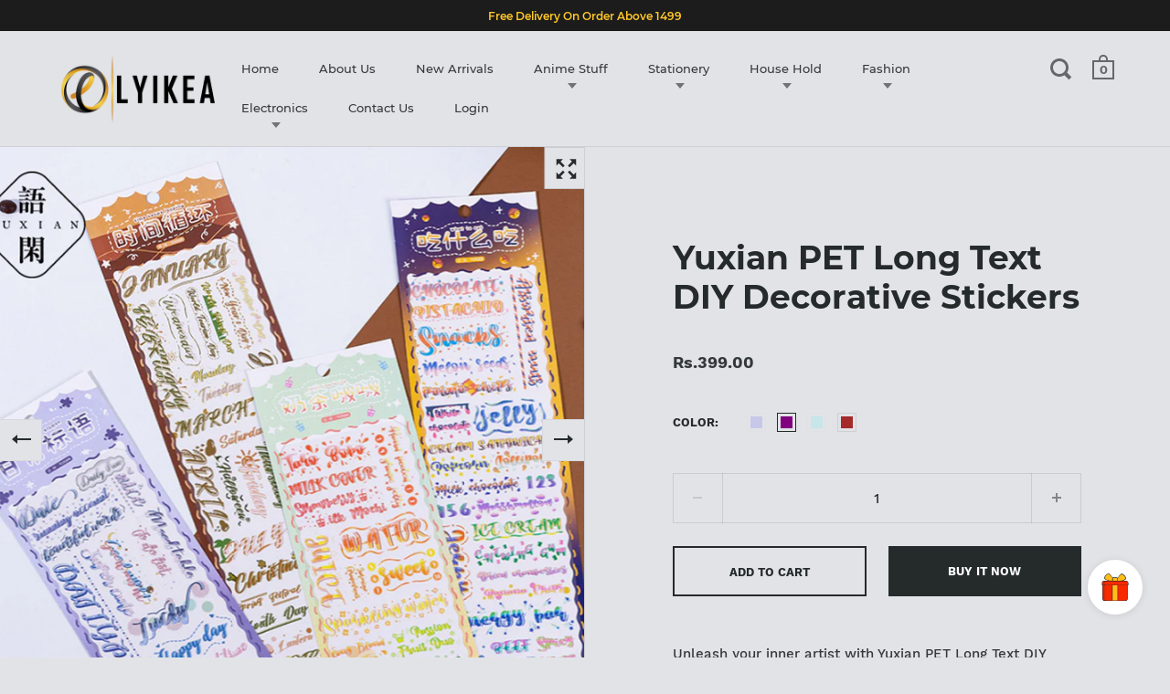

--- FILE ---
content_type: text/html; charset=utf-8
request_url: https://lyikea.com/products/yuxian-pet-long-stickers-life-fragment-series-english-handbook-diy-collage-material-decorative-stickers-4-types
body_size: 24466
content:
<!doctype html>
<html class="no-js">
<head>

  <meta charset="utf-8">
  <meta name="viewport" content="width=device-width,initial-scale=1,maximum-scale=1,user-scalable=no">
  <meta http-equiv="X-UA-Compatible" content="IE=edge"> 

  
    <link rel="shortcut icon" href="//lyikea.com/cdn/shop/files/lyikea-new-fejicon_32x32.png?v=1613515820" type="image/png" />
  
 
  

  <title>
    
      Yuxian PET Long Text DIY Decorative Stickers &ndash; Lyikea
    
  </title>

  
    <meta name="description" content="Unleash your inner artist with Yuxian PET Long Text DIY Decorative Stickers. Elevate your creative projects with these versatile and captivating stickers. Crafted with precision, they bring a touch of elegance and personalization to your journals, scrapbooks, or any DIY endeavor. Express yourself in style as you arrang">
  

  



  <meta property="og:type" content="product">
  <meta property="og:title" content="Yuxian PET Long Text DIY Decorative Stickers">

  
    <meta property="og:image" content="http://lyikea.com/cdn/shop/files/3_f706a98e-3fdd-414e-ab4c-276fe66f317b_1024x.jpg?v=1693410520">
    <meta property="og:image:secure_url" content="https://lyikea.com/cdn/shop/files/3_f706a98e-3fdd-414e-ab4c-276fe66f317b_1024x.jpg?v=1693410520">
    <meta property="og:image:width" content="1024">
    <meta property="og:image:height" content="1024">
  
    <meta property="og:image" content="http://lyikea.com/cdn/shop/files/5_cbd1e85c-66cd-4858-8fdc-1b21a5619d87_1024x.jpg?v=1695825944">
    <meta property="og:image:secure_url" content="https://lyikea.com/cdn/shop/files/5_cbd1e85c-66cd-4858-8fdc-1b21a5619d87_1024x.jpg?v=1695825944">
    <meta property="og:image:width" content="1024">
    <meta property="og:image:height" content="1024">
  
    <meta property="og:image" content="http://lyikea.com/cdn/shop/files/14_c077238a-68c6-4f78-ab4a-322a2531497a_1024x.jpg?v=1695825944">
    <meta property="og:image:secure_url" content="https://lyikea.com/cdn/shop/files/14_c077238a-68c6-4f78-ab4a-322a2531497a_1024x.jpg?v=1695825944">
    <meta property="og:image:width" content="1024">
    <meta property="og:image:height" content="1024">
  

  <meta property="product:price:amount" content="399.00">
  <meta property="product:price:currency" content="PKR">
  <meta property="product:availability" content="in stock">




  <meta property="og:description" content="Unleash your inner artist with Yuxian PET Long Text DIY Decorative Stickers. Elevate your creative projects with these versatile and captivating stickers. Crafted with precision, they bring a touch of elegance and personalization to your journals, scrapbooks, or any DIY endeavor. Express yourself in style as you arrang">


<meta property="og:url" content="https://lyikea.com/products/yuxian-pet-long-stickers-life-fragment-series-english-handbook-diy-collage-material-decorative-stickers-4-types">
<meta property="og:site_name" content="Lyikea">



<meta name="twitter:card" content="summary">


  <meta name="twitter:title" content="Yuxian PET Long Text DIY Decorative Stickers">
  <meta name="twitter:description" content="Unleash your inner artist with Yuxian PET Long Text DIY Decorative Stickers. Elevate your creative projects with these versatile and captivating stickers. Crafted with precision, they bring a touch of elegance and personalization to your journals, scrapbooks, or any DIY endeavor. Express yourself in style as you arrange these long text stickers to convey your thoughts, stories, or simply to add a dash of charm to your crafts. Dive into a world of endless possibilities and let your imagination flourish with the exquisite artistry of Yuxian PET">
  <meta name="twitter:image" content="https://lyikea.com/cdn/shop/files/3_f706a98e-3fdd-414e-ab4c-276fe66f317b_600x600_crop_center.jpg?v=1693410520">

  


  <script type="application/ld+json">
  {
    "@context": "http://schema.org",
    
    "@type": "Product",
    "offers": [
      
        {
          "@type": "Offer",
          "name": "Blue",
          "availability": "https://schema.org/OutOfStock",
          "price": "399.00",
          "priceCurrency": "PKR",
          "priceValidUntil": "2026-01-30",
          
            "sku": "LK-Sticker-019",
          
          "url": "/products/yuxian-pet-long-stickers-life-fragment-series-english-handbook-diy-collage-material-decorative-stickers-4-types/products/yuxian-pet-long-stickers-life-fragment-series-english-handbook-diy-collage-material-decorative-stickers-4-types?variant=43921966629120"
        },
      
        {
          "@type": "Offer",
          "name": "Purple",
          "availability": "https://schema.org/InStock",
          "price": "399.00",
          "priceCurrency": "PKR",
          "priceValidUntil": "2026-01-30",
          
            "sku": "LK-Sticker-019",
          
          "url": "/products/yuxian-pet-long-stickers-life-fragment-series-english-handbook-diy-collage-material-decorative-stickers-4-types/products/yuxian-pet-long-stickers-life-fragment-series-english-handbook-diy-collage-material-decorative-stickers-4-types?variant=43921966661888"
        },
      
        {
          "@type": "Offer",
          "name": "Cyan",
          "availability": "https://schema.org/OutOfStock",
          "price": "399.00",
          "priceCurrency": "PKR",
          "priceValidUntil": "2026-01-30",
          
            "sku": "LK-Sticker-019",
          
          "url": "/products/yuxian-pet-long-stickers-life-fragment-series-english-handbook-diy-collage-material-decorative-stickers-4-types/products/yuxian-pet-long-stickers-life-fragment-series-english-handbook-diy-collage-material-decorative-stickers-4-types?variant=43921966694656"
        },
      
        {
          "@type": "Offer",
          "name": "Brown",
          "availability": "https://schema.org/InStock",
          "price": "399.00",
          "priceCurrency": "PKR",
          "priceValidUntil": "2026-01-30",
          
            "sku": "LK-Sticker-019",
          
          "url": "/products/yuxian-pet-long-stickers-life-fragment-series-english-handbook-diy-collage-material-decorative-stickers-4-types/products/yuxian-pet-long-stickers-life-fragment-series-english-handbook-diy-collage-material-decorative-stickers-4-types?variant=43921966727424"
        }
      
    ],
    
    
    "brand": {
      "name": "Lyikea"
    },
    "name": "Yuxian PET Long Text DIY Decorative Stickers",
    "description": "Unleash your inner artist with Yuxian PET Long Text DIY Decorative Stickers. Elevate your creative projects with these versatile and captivating stickers. Crafted with precision, they bring a touch of elegance and personalization to your journals, scrapbooks, or any DIY endeavor. Express yourself in style as you arrange these long text stickers to convey your thoughts, stories, or simply to add a dash of charm to your crafts. Dive into a world of endless possibilities and let your imagination flourish with the exquisite artistry of Yuxian PET",
    "category": "sticker",
    "url": "/products/yuxian-pet-long-stickers-life-fragment-series-english-handbook-diy-collage-material-decorative-stickers-4-types/products/yuxian-pet-long-stickers-life-fragment-series-english-handbook-diy-collage-material-decorative-stickers-4-types",
    "sku": "LK-Sticker-019",
    "image": {
      "@type": "ImageObject",
      "url": "https://lyikea.com/cdn/shop/files/3_f706a98e-3fdd-414e-ab4c-276fe66f317b_1024x.jpg?v=1693410520",
      "image": "https://lyikea.com/cdn/shop/files/3_f706a98e-3fdd-414e-ab4c-276fe66f317b_1024x.jpg?v=1693410520",
      "name": "Yuxian PET Long Text DIY Decorative Stickers",
      "width": "1024",
      "height": "1024"
    }
  
  }
  </script>


  <link rel="canonical" href="https://lyikea.com/products/yuxian-pet-long-stickers-life-fragment-series-english-handbook-diy-collage-material-decorative-stickers-4-types">

  <link rel="preload" as="style" href="//lyikea.com/cdn/shop/t/8/assets/css_main.scss.css?v=47397610570401620351711890814">
  <link rel="preconnect" href="//fonts.shopifycdn.com">

  <link href="//lyikea.com/cdn/shop/t/8/assets/css_main.scss.css?v=47397610570401620351711890814" rel="stylesheet" type="text/css" media="all" />

  <script>window.performance && window.performance.mark && window.performance.mark('shopify.content_for_header.start');</script><meta name="google-site-verification" content="GUK0DH3rbxI2qwH0ZmaVNtaFaH2CifpPhNOIXW8pChk">
<meta id="shopify-digital-wallet" name="shopify-digital-wallet" content="/1558216776/digital_wallets/dialog">
<link rel="alternate" type="application/json+oembed" href="https://lyikea.com/products/yuxian-pet-long-stickers-life-fragment-series-english-handbook-diy-collage-material-decorative-stickers-4-types.oembed">
<script async="async" src="/checkouts/internal/preloads.js?locale=en-PK"></script>
<script id="shopify-features" type="application/json">{"accessToken":"f70d5d8d9855b98a7ed20f4d9a32ee5f","betas":["rich-media-storefront-analytics"],"domain":"lyikea.com","predictiveSearch":true,"shopId":1558216776,"locale":"en"}</script>
<script>var Shopify = Shopify || {};
Shopify.shop = "lyikea.myshopify.com";
Shopify.locale = "en";
Shopify.currency = {"active":"PKR","rate":"1.0"};
Shopify.country = "PK";
Shopify.theme = {"name":"Split Active","id":80441770056,"schema_name":"Split","schema_version":"2.2.2","theme_store_id":842,"role":"main"};
Shopify.theme.handle = "null";
Shopify.theme.style = {"id":null,"handle":null};
Shopify.cdnHost = "lyikea.com/cdn";
Shopify.routes = Shopify.routes || {};
Shopify.routes.root = "/";</script>
<script type="module">!function(o){(o.Shopify=o.Shopify||{}).modules=!0}(window);</script>
<script>!function(o){function n(){var o=[];function n(){o.push(Array.prototype.slice.apply(arguments))}return n.q=o,n}var t=o.Shopify=o.Shopify||{};t.loadFeatures=n(),t.autoloadFeatures=n()}(window);</script>
<script id="shop-js-analytics" type="application/json">{"pageType":"product"}</script>
<script defer="defer" async type="module" src="//lyikea.com/cdn/shopifycloud/shop-js/modules/v2/client.init-shop-cart-sync_BApSsMSl.en.esm.js"></script>
<script defer="defer" async type="module" src="//lyikea.com/cdn/shopifycloud/shop-js/modules/v2/chunk.common_CBoos6YZ.esm.js"></script>
<script type="module">
  await import("//lyikea.com/cdn/shopifycloud/shop-js/modules/v2/client.init-shop-cart-sync_BApSsMSl.en.esm.js");
await import("//lyikea.com/cdn/shopifycloud/shop-js/modules/v2/chunk.common_CBoos6YZ.esm.js");

  window.Shopify.SignInWithShop?.initShopCartSync?.({"fedCMEnabled":true,"windoidEnabled":true});

</script>
<script>(function() {
  var isLoaded = false;
  function asyncLoad() {
    if (isLoaded) return;
    isLoaded = true;
    var urls = ["https:\/\/cdn.adtrace.ai\/tiktok-track.js?shop=lyikea.myshopify.com","https:\/\/gifts.good-apps.co\/storage\/js\/good_free_gift-lyikea.myshopify.com.js?ver=50\u0026shop=lyikea.myshopify.com"];
    for (var i = 0; i < urls.length; i++) {
      var s = document.createElement('script');
      s.type = 'text/javascript';
      s.async = true;
      s.src = urls[i];
      var x = document.getElementsByTagName('script')[0];
      x.parentNode.insertBefore(s, x);
    }
  };
  if(window.attachEvent) {
    window.attachEvent('onload', asyncLoad);
  } else {
    window.addEventListener('load', asyncLoad, false);
  }
})();</script>
<script id="__st">var __st={"a":1558216776,"offset":18000,"reqid":"33d70870-0d6e-4a0d-8dba-31bc7e02f482-1768934655","pageurl":"lyikea.com\/products\/yuxian-pet-long-stickers-life-fragment-series-english-handbook-diy-collage-material-decorative-stickers-4-types","u":"92a69b516e7c","p":"product","rtyp":"product","rid":8245088780544};</script>
<script>window.ShopifyPaypalV4VisibilityTracking = true;</script>
<script id="captcha-bootstrap">!function(){'use strict';const t='contact',e='account',n='new_comment',o=[[t,t],['blogs',n],['comments',n],[t,'customer']],c=[[e,'customer_login'],[e,'guest_login'],[e,'recover_customer_password'],[e,'create_customer']],r=t=>t.map((([t,e])=>`form[action*='/${t}']:not([data-nocaptcha='true']) input[name='form_type'][value='${e}']`)).join(','),a=t=>()=>t?[...document.querySelectorAll(t)].map((t=>t.form)):[];function s(){const t=[...o],e=r(t);return a(e)}const i='password',u='form_key',d=['recaptcha-v3-token','g-recaptcha-response','h-captcha-response',i],f=()=>{try{return window.sessionStorage}catch{return}},m='__shopify_v',_=t=>t.elements[u];function p(t,e,n=!1){try{const o=window.sessionStorage,c=JSON.parse(o.getItem(e)),{data:r}=function(t){const{data:e,action:n}=t;return t[m]||n?{data:e,action:n}:{data:t,action:n}}(c);for(const[e,n]of Object.entries(r))t.elements[e]&&(t.elements[e].value=n);n&&o.removeItem(e)}catch(o){console.error('form repopulation failed',{error:o})}}const l='form_type',E='cptcha';function T(t){t.dataset[E]=!0}const w=window,h=w.document,L='Shopify',v='ce_forms',y='captcha';let A=!1;((t,e)=>{const n=(g='f06e6c50-85a8-45c8-87d0-21a2b65856fe',I='https://cdn.shopify.com/shopifycloud/storefront-forms-hcaptcha/ce_storefront_forms_captcha_hcaptcha.v1.5.2.iife.js',D={infoText:'Protected by hCaptcha',privacyText:'Privacy',termsText:'Terms'},(t,e,n)=>{const o=w[L][v],c=o.bindForm;if(c)return c(t,g,e,D).then(n);var r;o.q.push([[t,g,e,D],n]),r=I,A||(h.body.append(Object.assign(h.createElement('script'),{id:'captcha-provider',async:!0,src:r})),A=!0)});var g,I,D;w[L]=w[L]||{},w[L][v]=w[L][v]||{},w[L][v].q=[],w[L][y]=w[L][y]||{},w[L][y].protect=function(t,e){n(t,void 0,e),T(t)},Object.freeze(w[L][y]),function(t,e,n,w,h,L){const[v,y,A,g]=function(t,e,n){const i=e?o:[],u=t?c:[],d=[...i,...u],f=r(d),m=r(i),_=r(d.filter((([t,e])=>n.includes(e))));return[a(f),a(m),a(_),s()]}(w,h,L),I=t=>{const e=t.target;return e instanceof HTMLFormElement?e:e&&e.form},D=t=>v().includes(t);t.addEventListener('submit',(t=>{const e=I(t);if(!e)return;const n=D(e)&&!e.dataset.hcaptchaBound&&!e.dataset.recaptchaBound,o=_(e),c=g().includes(e)&&(!o||!o.value);(n||c)&&t.preventDefault(),c&&!n&&(function(t){try{if(!f())return;!function(t){const e=f();if(!e)return;const n=_(t);if(!n)return;const o=n.value;o&&e.removeItem(o)}(t);const e=Array.from(Array(32),(()=>Math.random().toString(36)[2])).join('');!function(t,e){_(t)||t.append(Object.assign(document.createElement('input'),{type:'hidden',name:u})),t.elements[u].value=e}(t,e),function(t,e){const n=f();if(!n)return;const o=[...t.querySelectorAll(`input[type='${i}']`)].map((({name:t})=>t)),c=[...d,...o],r={};for(const[a,s]of new FormData(t).entries())c.includes(a)||(r[a]=s);n.setItem(e,JSON.stringify({[m]:1,action:t.action,data:r}))}(t,e)}catch(e){console.error('failed to persist form',e)}}(e),e.submit())}));const S=(t,e)=>{t&&!t.dataset[E]&&(n(t,e.some((e=>e===t))),T(t))};for(const o of['focusin','change'])t.addEventListener(o,(t=>{const e=I(t);D(e)&&S(e,y())}));const B=e.get('form_key'),M=e.get(l),P=B&&M;t.addEventListener('DOMContentLoaded',(()=>{const t=y();if(P)for(const e of t)e.elements[l].value===M&&p(e,B);[...new Set([...A(),...v().filter((t=>'true'===t.dataset.shopifyCaptcha))])].forEach((e=>S(e,t)))}))}(h,new URLSearchParams(w.location.search),n,t,e,['guest_login'])})(!0,!0)}();</script>
<script integrity="sha256-4kQ18oKyAcykRKYeNunJcIwy7WH5gtpwJnB7kiuLZ1E=" data-source-attribution="shopify.loadfeatures" defer="defer" src="//lyikea.com/cdn/shopifycloud/storefront/assets/storefront/load_feature-a0a9edcb.js" crossorigin="anonymous"></script>
<script data-source-attribution="shopify.dynamic_checkout.dynamic.init">var Shopify=Shopify||{};Shopify.PaymentButton=Shopify.PaymentButton||{isStorefrontPortableWallets:!0,init:function(){window.Shopify.PaymentButton.init=function(){};var t=document.createElement("script");t.src="https://lyikea.com/cdn/shopifycloud/portable-wallets/latest/portable-wallets.en.js",t.type="module",document.head.appendChild(t)}};
</script>
<script data-source-attribution="shopify.dynamic_checkout.buyer_consent">
  function portableWalletsHideBuyerConsent(e){var t=document.getElementById("shopify-buyer-consent"),n=document.getElementById("shopify-subscription-policy-button");t&&n&&(t.classList.add("hidden"),t.setAttribute("aria-hidden","true"),n.removeEventListener("click",e))}function portableWalletsShowBuyerConsent(e){var t=document.getElementById("shopify-buyer-consent"),n=document.getElementById("shopify-subscription-policy-button");t&&n&&(t.classList.remove("hidden"),t.removeAttribute("aria-hidden"),n.addEventListener("click",e))}window.Shopify?.PaymentButton&&(window.Shopify.PaymentButton.hideBuyerConsent=portableWalletsHideBuyerConsent,window.Shopify.PaymentButton.showBuyerConsent=portableWalletsShowBuyerConsent);
</script>
<script>
  function portableWalletsCleanup(e){e&&e.src&&console.error("Failed to load portable wallets script "+e.src);var t=document.querySelectorAll("shopify-accelerated-checkout .shopify-payment-button__skeleton, shopify-accelerated-checkout-cart .wallet-cart-button__skeleton"),e=document.getElementById("shopify-buyer-consent");for(let e=0;e<t.length;e++)t[e].remove();e&&e.remove()}function portableWalletsNotLoadedAsModule(e){e instanceof ErrorEvent&&"string"==typeof e.message&&e.message.includes("import.meta")&&"string"==typeof e.filename&&e.filename.includes("portable-wallets")&&(window.removeEventListener("error",portableWalletsNotLoadedAsModule),window.Shopify.PaymentButton.failedToLoad=e,"loading"===document.readyState?document.addEventListener("DOMContentLoaded",window.Shopify.PaymentButton.init):window.Shopify.PaymentButton.init())}window.addEventListener("error",portableWalletsNotLoadedAsModule);
</script>

<script type="module" src="https://lyikea.com/cdn/shopifycloud/portable-wallets/latest/portable-wallets.en.js" onError="portableWalletsCleanup(this)" crossorigin="anonymous"></script>
<script nomodule>
  document.addEventListener("DOMContentLoaded", portableWalletsCleanup);
</script>

<link id="shopify-accelerated-checkout-styles" rel="stylesheet" media="screen" href="https://lyikea.com/cdn/shopifycloud/portable-wallets/latest/accelerated-checkout-backwards-compat.css" crossorigin="anonymous">
<style id="shopify-accelerated-checkout-cart">
        #shopify-buyer-consent {
  margin-top: 1em;
  display: inline-block;
  width: 100%;
}

#shopify-buyer-consent.hidden {
  display: none;
}

#shopify-subscription-policy-button {
  background: none;
  border: none;
  padding: 0;
  text-decoration: underline;
  font-size: inherit;
  cursor: pointer;
}

#shopify-subscription-policy-button::before {
  box-shadow: none;
}

      </style>

<script>window.performance && window.performance.mark && window.performance.mark('shopify.content_for_header.end');</script>
  
  <script src="//code.jquery.com/jquery-3.4.1.min.js" type="text/javascript"></script>

  

  <noscript>
    <link href="//lyikea.com/cdn/shop/t/8/assets/css_noscript.scss.css?v=9552399343916601851608109826" rel="stylesheet" type="text/css" media="all" />
  </noscript>
  
<!-- "snippets/booster-common.liquid" was not rendered, the associated app was uninstalled -->

	<script>var loox_global_hash = '1639138450876';</script><script>var loox_floating_widget = {"active":true,"rtl":false,"position":"right","button_text":"Reviews","button_bg_color":"333333","button_text_color":"FFFFFF","display_on_home_page":true,"display_on_product_page":true,"display_on_cart_page":true,"display_on_other_pages":true,"hide_on_mobile":false};</script><style>.loox-reviews-default { max-width: 1200px; margin: 0 auto; }.loox-rating .loox-icon { color:#f2cc33; }</style>

  <!-- TikTok Pixel Code Start -->
<script>
!function (w, d, t) {
  w.TiktokAnalyticsObject=t;var ttq=w[t]=w[t]||[];ttq.methods=["page","track","identify","instances","debug","on","off","once","ready","alias","group","enableCookie","disableCookie","holdConsent","revokeConsent","grantConsent"],ttq.setAndDefer=function(t,e){t[e]=function(){t.push([e].concat(Array.prototype.slice.call(arguments,0)))}};for(var i=0;i<ttq.methods.length;i++)ttq.setAndDefer(ttq,ttq.methods[i]);ttq.instance=function(t){for(
var e=ttq._i[t]||[],n=0;n<ttq.methods.length;n++)ttq.setAndDefer(e,ttq.methods[n]);return e},ttq.load=function(e,n){var r="https://analytics.tiktok.com/i18n/pixel/events.js",o=n&&n.partner;ttq._i=ttq._i||{},ttq._i[e]=[],ttq._i[e]._u=r,ttq._t=ttq._t||{},ttq._t[e]=+new Date,ttq._o=ttq._o||{},ttq._o[e]=n||{};n=document.createElement("script")
;n.type="text/javascript",n.async=!0,n.src=r+"?sdkid="+e+"&lib="+t;e=document.getElementsByTagName("script")[0];e.parentNode.insertBefore(n,e)};


  ttq.load('CT2OQ03C77U9RNPHAR00');
  ttq.page();
}(window, document, 'ttq');
</script>
<!-- TikTok Pixel Code End -->
<!-- BEGIN app block: shopify://apps/pixelpro-easy-pixel-install/blocks/turbo-tiktok/0f61e244-e2c9-43da-9523-9762c9f7e6bf -->









<script>
    window.__adTraceTikTokPaused = ``;
    window.__adTraceTikTokServerSideApiEnabled = ``;
    window.__adTraceShopifyDomain = `https://lyikea.com`;
    window.__adTraceIsProductPage = `product`.includes("product");
    window.__adTraceShopCurrency = `PKR`;
    window.__adTraceProductInfo = {
        "id": "8245088780544",
        "name": `Yuxian PET Long Text DIY Decorative Stickers`,
        "price": "399.00",
        "url": "/products/yuxian-pet-long-stickers-life-fragment-series-english-handbook-diy-collage-material-decorative-stickers-4-types",
        "description": "\u003cspan data-mce-fragment=\"1\"\u003eUnleash your inner artist with Yuxian PET Long Text DIY Decorative Stickers. Elevate your creative projects with these versatile and captivating stickers. Crafted with precision, they bring a touch of elegance and personalization to your journals, scrapbooks, or any DIY endeavor. Express yourself in style as you arrange these long text stickers to convey your thoughts, stories, or simply to add a dash of charm to your crafts. Dive into a world of endless possibilities and let your imagination flourish with the exquisite artistry of Yuxian PET\u003c\/span\u003e",
        "image": "//lyikea.com/cdn/shop/files/3_f706a98e-3fdd-414e-ab4c-276fe66f317b.jpg?v=1693410520"
    };
    
</script>
<!-- END app block --><script src="https://cdn.shopify.com/extensions/05506e16-894f-4f03-a8b8-e0c1b0d28c3d/tiktok-pixel-for-adtrace-160/assets/tiktok-pixel.js" type="text/javascript" defer="defer"></script>
<link href="https://monorail-edge.shopifysvc.com" rel="dns-prefetch">
<script>(function(){if ("sendBeacon" in navigator && "performance" in window) {try {var session_token_from_headers = performance.getEntriesByType('navigation')[0].serverTiming.find(x => x.name == '_s').description;} catch {var session_token_from_headers = undefined;}var session_cookie_matches = document.cookie.match(/_shopify_s=([^;]*)/);var session_token_from_cookie = session_cookie_matches && session_cookie_matches.length === 2 ? session_cookie_matches[1] : "";var session_token = session_token_from_headers || session_token_from_cookie || "";function handle_abandonment_event(e) {var entries = performance.getEntries().filter(function(entry) {return /monorail-edge.shopifysvc.com/.test(entry.name);});if (!window.abandonment_tracked && entries.length === 0) {window.abandonment_tracked = true;var currentMs = Date.now();var navigation_start = performance.timing.navigationStart;var payload = {shop_id: 1558216776,url: window.location.href,navigation_start,duration: currentMs - navigation_start,session_token,page_type: "product"};window.navigator.sendBeacon("https://monorail-edge.shopifysvc.com/v1/produce", JSON.stringify({schema_id: "online_store_buyer_site_abandonment/1.1",payload: payload,metadata: {event_created_at_ms: currentMs,event_sent_at_ms: currentMs}}));}}window.addEventListener('pagehide', handle_abandonment_event);}}());</script>
<script id="web-pixels-manager-setup">(function e(e,d,r,n,o){if(void 0===o&&(o={}),!Boolean(null===(a=null===(i=window.Shopify)||void 0===i?void 0:i.analytics)||void 0===a?void 0:a.replayQueue)){var i,a;window.Shopify=window.Shopify||{};var t=window.Shopify;t.analytics=t.analytics||{};var s=t.analytics;s.replayQueue=[],s.publish=function(e,d,r){return s.replayQueue.push([e,d,r]),!0};try{self.performance.mark("wpm:start")}catch(e){}var l=function(){var e={modern:/Edge?\/(1{2}[4-9]|1[2-9]\d|[2-9]\d{2}|\d{4,})\.\d+(\.\d+|)|Firefox\/(1{2}[4-9]|1[2-9]\d|[2-9]\d{2}|\d{4,})\.\d+(\.\d+|)|Chrom(ium|e)\/(9{2}|\d{3,})\.\d+(\.\d+|)|(Maci|X1{2}).+ Version\/(15\.\d+|(1[6-9]|[2-9]\d|\d{3,})\.\d+)([,.]\d+|)( \(\w+\)|)( Mobile\/\w+|) Safari\/|Chrome.+OPR\/(9{2}|\d{3,})\.\d+\.\d+|(CPU[ +]OS|iPhone[ +]OS|CPU[ +]iPhone|CPU IPhone OS|CPU iPad OS)[ +]+(15[._]\d+|(1[6-9]|[2-9]\d|\d{3,})[._]\d+)([._]\d+|)|Android:?[ /-](13[3-9]|1[4-9]\d|[2-9]\d{2}|\d{4,})(\.\d+|)(\.\d+|)|Android.+Firefox\/(13[5-9]|1[4-9]\d|[2-9]\d{2}|\d{4,})\.\d+(\.\d+|)|Android.+Chrom(ium|e)\/(13[3-9]|1[4-9]\d|[2-9]\d{2}|\d{4,})\.\d+(\.\d+|)|SamsungBrowser\/([2-9]\d|\d{3,})\.\d+/,legacy:/Edge?\/(1[6-9]|[2-9]\d|\d{3,})\.\d+(\.\d+|)|Firefox\/(5[4-9]|[6-9]\d|\d{3,})\.\d+(\.\d+|)|Chrom(ium|e)\/(5[1-9]|[6-9]\d|\d{3,})\.\d+(\.\d+|)([\d.]+$|.*Safari\/(?![\d.]+ Edge\/[\d.]+$))|(Maci|X1{2}).+ Version\/(10\.\d+|(1[1-9]|[2-9]\d|\d{3,})\.\d+)([,.]\d+|)( \(\w+\)|)( Mobile\/\w+|) Safari\/|Chrome.+OPR\/(3[89]|[4-9]\d|\d{3,})\.\d+\.\d+|(CPU[ +]OS|iPhone[ +]OS|CPU[ +]iPhone|CPU IPhone OS|CPU iPad OS)[ +]+(10[._]\d+|(1[1-9]|[2-9]\d|\d{3,})[._]\d+)([._]\d+|)|Android:?[ /-](13[3-9]|1[4-9]\d|[2-9]\d{2}|\d{4,})(\.\d+|)(\.\d+|)|Mobile Safari.+OPR\/([89]\d|\d{3,})\.\d+\.\d+|Android.+Firefox\/(13[5-9]|1[4-9]\d|[2-9]\d{2}|\d{4,})\.\d+(\.\d+|)|Android.+Chrom(ium|e)\/(13[3-9]|1[4-9]\d|[2-9]\d{2}|\d{4,})\.\d+(\.\d+|)|Android.+(UC? ?Browser|UCWEB|U3)[ /]?(15\.([5-9]|\d{2,})|(1[6-9]|[2-9]\d|\d{3,})\.\d+)\.\d+|SamsungBrowser\/(5\.\d+|([6-9]|\d{2,})\.\d+)|Android.+MQ{2}Browser\/(14(\.(9|\d{2,})|)|(1[5-9]|[2-9]\d|\d{3,})(\.\d+|))(\.\d+|)|K[Aa][Ii]OS\/(3\.\d+|([4-9]|\d{2,})\.\d+)(\.\d+|)/},d=e.modern,r=e.legacy,n=navigator.userAgent;return n.match(d)?"modern":n.match(r)?"legacy":"unknown"}(),u="modern"===l?"modern":"legacy",c=(null!=n?n:{modern:"",legacy:""})[u],f=function(e){return[e.baseUrl,"/wpm","/b",e.hashVersion,"modern"===e.buildTarget?"m":"l",".js"].join("")}({baseUrl:d,hashVersion:r,buildTarget:u}),m=function(e){var d=e.version,r=e.bundleTarget,n=e.surface,o=e.pageUrl,i=e.monorailEndpoint;return{emit:function(e){var a=e.status,t=e.errorMsg,s=(new Date).getTime(),l=JSON.stringify({metadata:{event_sent_at_ms:s},events:[{schema_id:"web_pixels_manager_load/3.1",payload:{version:d,bundle_target:r,page_url:o,status:a,surface:n,error_msg:t},metadata:{event_created_at_ms:s}}]});if(!i)return console&&console.warn&&console.warn("[Web Pixels Manager] No Monorail endpoint provided, skipping logging."),!1;try{return self.navigator.sendBeacon.bind(self.navigator)(i,l)}catch(e){}var u=new XMLHttpRequest;try{return u.open("POST",i,!0),u.setRequestHeader("Content-Type","text/plain"),u.send(l),!0}catch(e){return console&&console.warn&&console.warn("[Web Pixels Manager] Got an unhandled error while logging to Monorail."),!1}}}}({version:r,bundleTarget:l,surface:e.surface,pageUrl:self.location.href,monorailEndpoint:e.monorailEndpoint});try{o.browserTarget=l,function(e){var d=e.src,r=e.async,n=void 0===r||r,o=e.onload,i=e.onerror,a=e.sri,t=e.scriptDataAttributes,s=void 0===t?{}:t,l=document.createElement("script"),u=document.querySelector("head"),c=document.querySelector("body");if(l.async=n,l.src=d,a&&(l.integrity=a,l.crossOrigin="anonymous"),s)for(var f in s)if(Object.prototype.hasOwnProperty.call(s,f))try{l.dataset[f]=s[f]}catch(e){}if(o&&l.addEventListener("load",o),i&&l.addEventListener("error",i),u)u.appendChild(l);else{if(!c)throw new Error("Did not find a head or body element to append the script");c.appendChild(l)}}({src:f,async:!0,onload:function(){if(!function(){var e,d;return Boolean(null===(d=null===(e=window.Shopify)||void 0===e?void 0:e.analytics)||void 0===d?void 0:d.initialized)}()){var d=window.webPixelsManager.init(e)||void 0;if(d){var r=window.Shopify.analytics;r.replayQueue.forEach((function(e){var r=e[0],n=e[1],o=e[2];d.publishCustomEvent(r,n,o)})),r.replayQueue=[],r.publish=d.publishCustomEvent,r.visitor=d.visitor,r.initialized=!0}}},onerror:function(){return m.emit({status:"failed",errorMsg:"".concat(f," has failed to load")})},sri:function(e){var d=/^sha384-[A-Za-z0-9+/=]+$/;return"string"==typeof e&&d.test(e)}(c)?c:"",scriptDataAttributes:o}),m.emit({status:"loading"})}catch(e){m.emit({status:"failed",errorMsg:(null==e?void 0:e.message)||"Unknown error"})}}})({shopId: 1558216776,storefrontBaseUrl: "https://lyikea.com",extensionsBaseUrl: "https://extensions.shopifycdn.com/cdn/shopifycloud/web-pixels-manager",monorailEndpoint: "https://monorail-edge.shopifysvc.com/unstable/produce_batch",surface: "storefront-renderer",enabledBetaFlags: ["2dca8a86"],webPixelsConfigList: [{"id":"778371328","configuration":"{\"pixel_id\":\"801083190782257\",\"pixel_type\":\"facebook_pixel\"}","eventPayloadVersion":"v1","runtimeContext":"OPEN","scriptVersion":"ca16bc87fe92b6042fbaa3acc2fbdaa6","type":"APP","apiClientId":2329312,"privacyPurposes":["ANALYTICS","MARKETING","SALE_OF_DATA"],"dataSharingAdjustments":{"protectedCustomerApprovalScopes":["read_customer_address","read_customer_email","read_customer_name","read_customer_personal_data","read_customer_phone"]}},{"id":"680820992","configuration":"{\"accountID\":\"123\"}","eventPayloadVersion":"v1","runtimeContext":"STRICT","scriptVersion":"b52890242c6e7e6396639386f99799af","type":"APP","apiClientId":11099242497,"privacyPurposes":["ANALYTICS","MARKETING","SALE_OF_DATA"],"dataSharingAdjustments":{"protectedCustomerApprovalScopes":["read_customer_personal_data"]}},{"id":"614793472","configuration":"{\"myshopifyDomain\":\"lyikea.myshopify.com\",\"fallbackTrackingEnabled\":\"0\",\"storeUsesCashOnDelivery\":\"false\"}","eventPayloadVersion":"v1","runtimeContext":"STRICT","scriptVersion":"14f12110be0eba0c1b16c0a6776a09e7","type":"APP","apiClientId":4503629,"privacyPurposes":["ANALYTICS","MARKETING","SALE_OF_DATA"],"dataSharingAdjustments":{"protectedCustomerApprovalScopes":["read_customer_personal_data"]}},{"id":"67043584","eventPayloadVersion":"v1","runtimeContext":"LAX","scriptVersion":"1","type":"CUSTOM","privacyPurposes":["ANALYTICS"],"name":"Google Analytics tag (migrated)"},{"id":"shopify-app-pixel","configuration":"{}","eventPayloadVersion":"v1","runtimeContext":"STRICT","scriptVersion":"0450","apiClientId":"shopify-pixel","type":"APP","privacyPurposes":["ANALYTICS","MARKETING"]},{"id":"shopify-custom-pixel","eventPayloadVersion":"v1","runtimeContext":"LAX","scriptVersion":"0450","apiClientId":"shopify-pixel","type":"CUSTOM","privacyPurposes":["ANALYTICS","MARKETING"]}],isMerchantRequest: false,initData: {"shop":{"name":"Lyikea","paymentSettings":{"currencyCode":"PKR"},"myshopifyDomain":"lyikea.myshopify.com","countryCode":"PK","storefrontUrl":"https:\/\/lyikea.com"},"customer":null,"cart":null,"checkout":null,"productVariants":[{"price":{"amount":399.0,"currencyCode":"PKR"},"product":{"title":"Yuxian PET Long Text DIY Decorative Stickers","vendor":"Lyikea","id":"8245088780544","untranslatedTitle":"Yuxian PET Long Text DIY Decorative Stickers","url":"\/products\/yuxian-pet-long-stickers-life-fragment-series-english-handbook-diy-collage-material-decorative-stickers-4-types","type":"sticker"},"id":"43921966629120","image":{"src":"\/\/lyikea.com\/cdn\/shop\/files\/3_f706a98e-3fdd-414e-ab4c-276fe66f317b.jpg?v=1693410520"},"sku":"LK-Sticker-019","title":"Blue","untranslatedTitle":"Blue"},{"price":{"amount":399.0,"currencyCode":"PKR"},"product":{"title":"Yuxian PET Long Text DIY Decorative Stickers","vendor":"Lyikea","id":"8245088780544","untranslatedTitle":"Yuxian PET Long Text DIY Decorative Stickers","url":"\/products\/yuxian-pet-long-stickers-life-fragment-series-english-handbook-diy-collage-material-decorative-stickers-4-types","type":"sticker"},"id":"43921966661888","image":{"src":"\/\/lyikea.com\/cdn\/shop\/files\/3_f706a98e-3fdd-414e-ab4c-276fe66f317b.jpg?v=1693410520"},"sku":"LK-Sticker-019","title":"Purple","untranslatedTitle":"Purple"},{"price":{"amount":399.0,"currencyCode":"PKR"},"product":{"title":"Yuxian PET Long Text DIY Decorative Stickers","vendor":"Lyikea","id":"8245088780544","untranslatedTitle":"Yuxian PET Long Text DIY Decorative Stickers","url":"\/products\/yuxian-pet-long-stickers-life-fragment-series-english-handbook-diy-collage-material-decorative-stickers-4-types","type":"sticker"},"id":"43921966694656","image":{"src":"\/\/lyikea.com\/cdn\/shop\/files\/3_f706a98e-3fdd-414e-ab4c-276fe66f317b.jpg?v=1693410520"},"sku":"LK-Sticker-019","title":"Cyan","untranslatedTitle":"Cyan"},{"price":{"amount":399.0,"currencyCode":"PKR"},"product":{"title":"Yuxian PET Long Text DIY Decorative Stickers","vendor":"Lyikea","id":"8245088780544","untranslatedTitle":"Yuxian PET Long Text DIY Decorative Stickers","url":"\/products\/yuxian-pet-long-stickers-life-fragment-series-english-handbook-diy-collage-material-decorative-stickers-4-types","type":"sticker"},"id":"43921966727424","image":{"src":"\/\/lyikea.com\/cdn\/shop\/files\/3_f706a98e-3fdd-414e-ab4c-276fe66f317b.jpg?v=1693410520"},"sku":"LK-Sticker-019","title":"Brown","untranslatedTitle":"Brown"}],"purchasingCompany":null},},"https://lyikea.com/cdn","fcfee988w5aeb613cpc8e4bc33m6693e112",{"modern":"","legacy":""},{"shopId":"1558216776","storefrontBaseUrl":"https:\/\/lyikea.com","extensionBaseUrl":"https:\/\/extensions.shopifycdn.com\/cdn\/shopifycloud\/web-pixels-manager","surface":"storefront-renderer","enabledBetaFlags":"[\"2dca8a86\"]","isMerchantRequest":"false","hashVersion":"fcfee988w5aeb613cpc8e4bc33m6693e112","publish":"custom","events":"[[\"page_viewed\",{}],[\"product_viewed\",{\"productVariant\":{\"price\":{\"amount\":399.0,\"currencyCode\":\"PKR\"},\"product\":{\"title\":\"Yuxian PET Long Text DIY Decorative Stickers\",\"vendor\":\"Lyikea\",\"id\":\"8245088780544\",\"untranslatedTitle\":\"Yuxian PET Long Text DIY Decorative Stickers\",\"url\":\"\/products\/yuxian-pet-long-stickers-life-fragment-series-english-handbook-diy-collage-material-decorative-stickers-4-types\",\"type\":\"sticker\"},\"id\":\"43921966661888\",\"image\":{\"src\":\"\/\/lyikea.com\/cdn\/shop\/files\/3_f706a98e-3fdd-414e-ab4c-276fe66f317b.jpg?v=1693410520\"},\"sku\":\"LK-Sticker-019\",\"title\":\"Purple\",\"untranslatedTitle\":\"Purple\"}}]]"});</script><script>
  window.ShopifyAnalytics = window.ShopifyAnalytics || {};
  window.ShopifyAnalytics.meta = window.ShopifyAnalytics.meta || {};
  window.ShopifyAnalytics.meta.currency = 'PKR';
  var meta = {"product":{"id":8245088780544,"gid":"gid:\/\/shopify\/Product\/8245088780544","vendor":"Lyikea","type":"sticker","handle":"yuxian-pet-long-stickers-life-fragment-series-english-handbook-diy-collage-material-decorative-stickers-4-types","variants":[{"id":43921966629120,"price":39900,"name":"Yuxian PET Long Text DIY Decorative Stickers - Blue","public_title":"Blue","sku":"LK-Sticker-019"},{"id":43921966661888,"price":39900,"name":"Yuxian PET Long Text DIY Decorative Stickers - Purple","public_title":"Purple","sku":"LK-Sticker-019"},{"id":43921966694656,"price":39900,"name":"Yuxian PET Long Text DIY Decorative Stickers - Cyan","public_title":"Cyan","sku":"LK-Sticker-019"},{"id":43921966727424,"price":39900,"name":"Yuxian PET Long Text DIY Decorative Stickers - Brown","public_title":"Brown","sku":"LK-Sticker-019"}],"remote":false},"page":{"pageType":"product","resourceType":"product","resourceId":8245088780544,"requestId":"33d70870-0d6e-4a0d-8dba-31bc7e02f482-1768934655"}};
  for (var attr in meta) {
    window.ShopifyAnalytics.meta[attr] = meta[attr];
  }
</script>
<script class="analytics">
  (function () {
    var customDocumentWrite = function(content) {
      var jquery = null;

      if (window.jQuery) {
        jquery = window.jQuery;
      } else if (window.Checkout && window.Checkout.$) {
        jquery = window.Checkout.$;
      }

      if (jquery) {
        jquery('body').append(content);
      }
    };

    var hasLoggedConversion = function(token) {
      if (token) {
        return document.cookie.indexOf('loggedConversion=' + token) !== -1;
      }
      return false;
    }

    var setCookieIfConversion = function(token) {
      if (token) {
        var twoMonthsFromNow = new Date(Date.now());
        twoMonthsFromNow.setMonth(twoMonthsFromNow.getMonth() + 2);

        document.cookie = 'loggedConversion=' + token + '; expires=' + twoMonthsFromNow;
      }
    }

    var trekkie = window.ShopifyAnalytics.lib = window.trekkie = window.trekkie || [];
    if (trekkie.integrations) {
      return;
    }
    trekkie.methods = [
      'identify',
      'page',
      'ready',
      'track',
      'trackForm',
      'trackLink'
    ];
    trekkie.factory = function(method) {
      return function() {
        var args = Array.prototype.slice.call(arguments);
        args.unshift(method);
        trekkie.push(args);
        return trekkie;
      };
    };
    for (var i = 0; i < trekkie.methods.length; i++) {
      var key = trekkie.methods[i];
      trekkie[key] = trekkie.factory(key);
    }
    trekkie.load = function(config) {
      trekkie.config = config || {};
      trekkie.config.initialDocumentCookie = document.cookie;
      var first = document.getElementsByTagName('script')[0];
      var script = document.createElement('script');
      script.type = 'text/javascript';
      script.onerror = function(e) {
        var scriptFallback = document.createElement('script');
        scriptFallback.type = 'text/javascript';
        scriptFallback.onerror = function(error) {
                var Monorail = {
      produce: function produce(monorailDomain, schemaId, payload) {
        var currentMs = new Date().getTime();
        var event = {
          schema_id: schemaId,
          payload: payload,
          metadata: {
            event_created_at_ms: currentMs,
            event_sent_at_ms: currentMs
          }
        };
        return Monorail.sendRequest("https://" + monorailDomain + "/v1/produce", JSON.stringify(event));
      },
      sendRequest: function sendRequest(endpointUrl, payload) {
        // Try the sendBeacon API
        if (window && window.navigator && typeof window.navigator.sendBeacon === 'function' && typeof window.Blob === 'function' && !Monorail.isIos12()) {
          var blobData = new window.Blob([payload], {
            type: 'text/plain'
          });

          if (window.navigator.sendBeacon(endpointUrl, blobData)) {
            return true;
          } // sendBeacon was not successful

        } // XHR beacon

        var xhr = new XMLHttpRequest();

        try {
          xhr.open('POST', endpointUrl);
          xhr.setRequestHeader('Content-Type', 'text/plain');
          xhr.send(payload);
        } catch (e) {
          console.log(e);
        }

        return false;
      },
      isIos12: function isIos12() {
        return window.navigator.userAgent.lastIndexOf('iPhone; CPU iPhone OS 12_') !== -1 || window.navigator.userAgent.lastIndexOf('iPad; CPU OS 12_') !== -1;
      }
    };
    Monorail.produce('monorail-edge.shopifysvc.com',
      'trekkie_storefront_load_errors/1.1',
      {shop_id: 1558216776,
      theme_id: 80441770056,
      app_name: "storefront",
      context_url: window.location.href,
      source_url: "//lyikea.com/cdn/s/trekkie.storefront.cd680fe47e6c39ca5d5df5f0a32d569bc48c0f27.min.js"});

        };
        scriptFallback.async = true;
        scriptFallback.src = '//lyikea.com/cdn/s/trekkie.storefront.cd680fe47e6c39ca5d5df5f0a32d569bc48c0f27.min.js';
        first.parentNode.insertBefore(scriptFallback, first);
      };
      script.async = true;
      script.src = '//lyikea.com/cdn/s/trekkie.storefront.cd680fe47e6c39ca5d5df5f0a32d569bc48c0f27.min.js';
      first.parentNode.insertBefore(script, first);
    };
    trekkie.load(
      {"Trekkie":{"appName":"storefront","development":false,"defaultAttributes":{"shopId":1558216776,"isMerchantRequest":null,"themeId":80441770056,"themeCityHash":"1755876110068778949","contentLanguage":"en","currency":"PKR","eventMetadataId":"6ece2af4-78a0-4b3f-b29a-241ad3e7ae12"},"isServerSideCookieWritingEnabled":true,"monorailRegion":"shop_domain","enabledBetaFlags":["65f19447"]},"Session Attribution":{},"S2S":{"facebookCapiEnabled":true,"source":"trekkie-storefront-renderer","apiClientId":580111}}
    );

    var loaded = false;
    trekkie.ready(function() {
      if (loaded) return;
      loaded = true;

      window.ShopifyAnalytics.lib = window.trekkie;

      var originalDocumentWrite = document.write;
      document.write = customDocumentWrite;
      try { window.ShopifyAnalytics.merchantGoogleAnalytics.call(this); } catch(error) {};
      document.write = originalDocumentWrite;

      window.ShopifyAnalytics.lib.page(null,{"pageType":"product","resourceType":"product","resourceId":8245088780544,"requestId":"33d70870-0d6e-4a0d-8dba-31bc7e02f482-1768934655","shopifyEmitted":true});

      var match = window.location.pathname.match(/checkouts\/(.+)\/(thank_you|post_purchase)/)
      var token = match? match[1]: undefined;
      if (!hasLoggedConversion(token)) {
        setCookieIfConversion(token);
        window.ShopifyAnalytics.lib.track("Viewed Product",{"currency":"PKR","variantId":43921966629120,"productId":8245088780544,"productGid":"gid:\/\/shopify\/Product\/8245088780544","name":"Yuxian PET Long Text DIY Decorative Stickers - Blue","price":"399.00","sku":"LK-Sticker-019","brand":"Lyikea","variant":"Blue","category":"sticker","nonInteraction":true,"remote":false},undefined,undefined,{"shopifyEmitted":true});
      window.ShopifyAnalytics.lib.track("monorail:\/\/trekkie_storefront_viewed_product\/1.1",{"currency":"PKR","variantId":43921966629120,"productId":8245088780544,"productGid":"gid:\/\/shopify\/Product\/8245088780544","name":"Yuxian PET Long Text DIY Decorative Stickers - Blue","price":"399.00","sku":"LK-Sticker-019","brand":"Lyikea","variant":"Blue","category":"sticker","nonInteraction":true,"remote":false,"referer":"https:\/\/lyikea.com\/products\/yuxian-pet-long-stickers-life-fragment-series-english-handbook-diy-collage-material-decorative-stickers-4-types"});
      }
    });


        var eventsListenerScript = document.createElement('script');
        eventsListenerScript.async = true;
        eventsListenerScript.src = "//lyikea.com/cdn/shopifycloud/storefront/assets/shop_events_listener-3da45d37.js";
        document.getElementsByTagName('head')[0].appendChild(eventsListenerScript);

})();</script>
  <script>
  if (!window.ga || (window.ga && typeof window.ga !== 'function')) {
    window.ga = function ga() {
      (window.ga.q = window.ga.q || []).push(arguments);
      if (window.Shopify && window.Shopify.analytics && typeof window.Shopify.analytics.publish === 'function') {
        window.Shopify.analytics.publish("ga_stub_called", {}, {sendTo: "google_osp_migration"});
      }
      console.error("Shopify's Google Analytics stub called with:", Array.from(arguments), "\nSee https://help.shopify.com/manual/promoting-marketing/pixels/pixel-migration#google for more information.");
    };
    if (window.Shopify && window.Shopify.analytics && typeof window.Shopify.analytics.publish === 'function') {
      window.Shopify.analytics.publish("ga_stub_initialized", {}, {sendTo: "google_osp_migration"});
    }
  }
</script>
<script
  defer
  src="https://lyikea.com/cdn/shopifycloud/perf-kit/shopify-perf-kit-3.0.4.min.js"
  data-application="storefront-renderer"
  data-shop-id="1558216776"
  data-render-region="gcp-us-central1"
  data-page-type="product"
  data-theme-instance-id="80441770056"
  data-theme-name="Split"
  data-theme-version="2.2.2"
  data-monorail-region="shop_domain"
  data-resource-timing-sampling-rate="10"
  data-shs="true"
  data-shs-beacon="true"
  data-shs-export-with-fetch="true"
  data-shs-logs-sample-rate="1"
  data-shs-beacon-endpoint="https://lyikea.com/api/collect"
></script>
</head>

<body id="yuxian-pet-long-text-diy-decorative-stickers" class="template-product template-product">

  <div id="shopify-section-header" class="shopify-section mount-header"><header id="site-header" class="site-header desktop-view--classic header-scroll">

  <!-- logo -->
  
  
    <span class="logo" itemscope itemtype="//schema.org/Organization">
  

    

      <a class="logo-img" href="/" itemprop="url">
        <img src="//lyikea.com/cdn/shop/files/Lyikea-Logo_1bf44cab-9da3-4f4e-94ce-add65e3c0ab2.png?v=1613518997" alt="Lyikea" style="max-width: 190px;" />
      </a>

    

  
    </span>
  

  <!-- menu -->

  <div id="site-nav--desktop" class="site-nav style--classic">

    <div class="site-nav-container portable--hide">
      <nav class="primary-menu">



<ul class="main-menu link-list size-9">

  

	

		<li >

			<a  href="/">

				<span>Home</span>

				

			</a>

			

		</li>

	

		<li >

			<a  href="/pages/about-us">

				<span>About Us</span>

				

			</a>

			

		</li>

	

		<li >

			<a  href="/collections/new-arrivals">

				<span>New Arrivals</span>

				

			</a>

			

		</li>

	

		<li  class="has-submenu" aria-haspopup="true" data-size="3" >

			<a  href="/collections/anime-stuff">

				<span>Anime Stuff</span>

				
					<span class="icon-go go-next go-down hide show-in-sidebar" style="left: auto;">

	<svg version="1.1" class="svg longarrow" xmlns="http://www.w3.org/2000/svg" xmlns:xlink="http://www.w3.org/1999/xlink" x="0px" y="0px" viewBox="0 0 41 10" style="enable-background:new 0 0 41 10; width: 41px; height: 10px;" xml:space="preserve"><polygon points="0,4 35,4 35,0 41,5 35,10 35,6 0,6 "/></svg>
</span>
					<span class="icon-go go-next go-down hide show-in-classic">

	<svg version="1.1" class="svg longarrow" xmlns="http://www.w3.org/2000/svg" xmlns:xlink="http://www.w3.org/1999/xlink" x="0px" y="0px" viewBox="0 0 41 10" style="enable-background:new 0 0 41 10; width: 41px; height: 10px;" xml:space="preserve"><polygon points="0,4 35,4 35,0 41,5 35,10 35,6 0,6 "/></svg>
</span>
				

			</a>

			

				<ul class="submenu" aria-expanded="false">

					

						<li >

							<a  href="/collections/action-figures">
							
								<span>Action Figures</span>

								

							</a>

							

						</li>

					

						<li >

							<a  href="/collections/keychains">
							
								<span>Keychains</span>

								

							</a>

							

						</li>

					

						<li >

							<a  href="/collections/wall-stickers">
							
								<span>Wall Decoration</span>

								

							</a>

							

						</li>

					

				</ul>

			

		</li>

	

		<li  class="has-submenu" aria-haspopup="true" data-size="7" >

			<a  href="/collections/stationery">

				<span>Stationery</span>

				
					<span class="icon-go go-next go-down hide show-in-sidebar" style="left: auto;">

	<svg version="1.1" class="svg longarrow" xmlns="http://www.w3.org/2000/svg" xmlns:xlink="http://www.w3.org/1999/xlink" x="0px" y="0px" viewBox="0 0 41 10" style="enable-background:new 0 0 41 10; width: 41px; height: 10px;" xml:space="preserve"><polygon points="0,4 35,4 35,0 41,5 35,10 35,6 0,6 "/></svg>
</span>
					<span class="icon-go go-next go-down hide show-in-classic">

	<svg version="1.1" class="svg longarrow" xmlns="http://www.w3.org/2000/svg" xmlns:xlink="http://www.w3.org/1999/xlink" x="0px" y="0px" viewBox="0 0 41 10" style="enable-background:new 0 0 41 10; width: 41px; height: 10px;" xml:space="preserve"><polygon points="0,4 35,4 35,0 41,5 35,10 35,6 0,6 "/></svg>
</span>
				

			</a>

			

				<ul class="submenu" aria-expanded="false">

					

						<li >

							<a  href="/collections/eraser">
							
								<span>Eraser</span>

								

							</a>

							

						</li>

					

						<li >

							<a  href="/collections/bookmarks">
							
								<span>Bookmarks</span>

								

							</a>

							

						</li>

					

						<li >

							<a  href="/collections/notebooks">
							
								<span>Notebooks</span>

								

							</a>

							

						</li>

					

						<li >

							<a  href="/collections/highlighters">
							
								<span>Highlighters</span>

								

							</a>

							

						</li>

					

						<li >

							<a  href="/collections/stickers">
							
								<span>Stickers</span>

								

							</a>

							

						</li>

					

						<li >

							<a  href="/collections/sticky-notes">
							
								<span>Sticky Notes</span>

								

							</a>

							

						</li>

					

						<li >

							<a  href="/collections/accessories">
							
								<span>Accessories</span>

								

							</a>

							

						</li>

					

				</ul>

			

		</li>

	

		<li  class="has-submenu" aria-haspopup="true" data-size="8" >

			<a  href="/collections/house-hold">

				<span>House Hold</span>

				
					<span class="icon-go go-next go-down hide show-in-sidebar" style="left: auto;">

	<svg version="1.1" class="svg longarrow" xmlns="http://www.w3.org/2000/svg" xmlns:xlink="http://www.w3.org/1999/xlink" x="0px" y="0px" viewBox="0 0 41 10" style="enable-background:new 0 0 41 10; width: 41px; height: 10px;" xml:space="preserve"><polygon points="0,4 35,4 35,0 41,5 35,10 35,6 0,6 "/></svg>
</span>
					<span class="icon-go go-next go-down hide show-in-classic">

	<svg version="1.1" class="svg longarrow" xmlns="http://www.w3.org/2000/svg" xmlns:xlink="http://www.w3.org/1999/xlink" x="0px" y="0px" viewBox="0 0 41 10" style="enable-background:new 0 0 41 10; width: 41px; height: 10px;" xml:space="preserve"><polygon points="0,4 35,4 35,0 41,5 35,10 35,6 0,6 "/></svg>
</span>
				

			</a>

			

				<ul class="submenu" aria-expanded="false">

					

						<li >

							<a  href="/collections/appliance-covers">
							
								<span>Appliance Covers</span>

								

							</a>

							

						</li>

					

						<li >

							<a  href="/collections/lamps">
							
								<span>Lamps</span>

								

							</a>

							

						</li>

					

						<li >

							<a  href="/collections/kitchen-utensils">
							
								<span>Kitchen Utensils</span>

								

							</a>

							

						</li>

					

						<li >

							<a  href="/collections/lunch-box">
							
								<span>Lunch Boxes</span>

								

							</a>

							

						</li>

					

						<li >

							<a  href="/collections/living-room">
							
								<span>Living Room</span>

								

							</a>

							

						</li>

					

						<li >

							<a  href="/collections/tables-organizers">
							
								<span>Tables &amp; Organizers</span>

								

							</a>

							

						</li>

					

						<li >

							<a  href="/collections/washroom-accessories">
							
								<span>Washroom Accessories</span>

								

							</a>

							

						</li>

					

						<li >

							<a  href="/collections/water-bottles">
							
								<span>Water Bottles</span>

								

							</a>

							

						</li>

					

				</ul>

			

		</li>

	

		<li  class="has-submenu" aria-haspopup="true" data-size="3" >

			<a  href="/collections/fashion">

				<span>Fashion</span>

				
					<span class="icon-go go-next go-down hide show-in-sidebar" style="left: auto;">

	<svg version="1.1" class="svg longarrow" xmlns="http://www.w3.org/2000/svg" xmlns:xlink="http://www.w3.org/1999/xlink" x="0px" y="0px" viewBox="0 0 41 10" style="enable-background:new 0 0 41 10; width: 41px; height: 10px;" xml:space="preserve"><polygon points="0,4 35,4 35,0 41,5 35,10 35,6 0,6 "/></svg>
</span>
					<span class="icon-go go-next go-down hide show-in-classic">

	<svg version="1.1" class="svg longarrow" xmlns="http://www.w3.org/2000/svg" xmlns:xlink="http://www.w3.org/1999/xlink" x="0px" y="0px" viewBox="0 0 41 10" style="enable-background:new 0 0 41 10; width: 41px; height: 10px;" xml:space="preserve"><polygon points="0,4 35,4 35,0 41,5 35,10 35,6 0,6 "/></svg>
</span>
				

			</a>

			

				<ul class="submenu" aria-expanded="false">

					

						<li >

							<a  href="/collections/bags-purses">
							
								<span>Bags &amp; Purses</span>

								

							</a>

							

						</li>

					

						<li >

							<a  href="/collections/hats">
							
								<span>Hats</span>

								

							</a>

							

						</li>

					

						<li >

							<a  href="/collections/socks">
							
								<span>Socks</span>

								

							</a>

							

						</li>

					

				</ul>

			

		</li>

	

		<li  class="has-submenu" aria-haspopup="true" data-size="5" >

			<a  href="/collections/electronics">

				<span>Electronics</span>

				
					<span class="icon-go go-next go-down hide show-in-sidebar" style="left: auto;">

	<svg version="1.1" class="svg longarrow" xmlns="http://www.w3.org/2000/svg" xmlns:xlink="http://www.w3.org/1999/xlink" x="0px" y="0px" viewBox="0 0 41 10" style="enable-background:new 0 0 41 10; width: 41px; height: 10px;" xml:space="preserve"><polygon points="0,4 35,4 35,0 41,5 35,10 35,6 0,6 "/></svg>
</span>
					<span class="icon-go go-next go-down hide show-in-classic">

	<svg version="1.1" class="svg longarrow" xmlns="http://www.w3.org/2000/svg" xmlns:xlink="http://www.w3.org/1999/xlink" x="0px" y="0px" viewBox="0 0 41 10" style="enable-background:new 0 0 41 10; width: 41px; height: 10px;" xml:space="preserve"><polygon points="0,4 35,4 35,0 41,5 35,10 35,6 0,6 "/></svg>
</span>
				

			</a>

			

				<ul class="submenu" aria-expanded="false">

					

						<li >

							<a  href="/collections/power-extensions">
							
								<span>Power Extension</span>

								

							</a>

							

						</li>

					

						<li >

							<a  href="/collections/speakers">
							
								<span>Speakers</span>

								

							</a>

							

						</li>

					

						<li >

							<a  href="/collections/charging-wire">
							
								<span>Chargers &amp; Wires</span>

								

							</a>

							

						</li>

					

						<li >

							<a  href="/collections/headset">
							
								<span>Headset</span>

								

							</a>

							

						</li>

					

						<li >

							<a  href="/collections/mouse">
							
								<span>Mouse</span>

								

							</a>

							

						</li>

					

				</ul>

			

		</li>

	

		<li >

			<a  href="/pages/contact-lyikea">

				<span>Contact Us</span>

				

			</a>

			

		</li>

	

	
		<li class="login">
			<a  href="/account/login">
				
					<span>Login</span>
				
			</a>
		</li>
	

</ul></nav>
    </div>

    

    <span id="site-search-handle" class="site-search-handle" aria-label="Open search" title="Open search">

      <a href="/search">
        <span class="search-menu" aria-hidden="true">
          

	<svg version="1.1" class="svg search" xmlns="http://www.w3.org/2000/svg" xmlns:xlink="http://www.w3.org/1999/xlink" x="0px" y="0px" viewBox="0 0 24 27" style="enable-background:new 0 0 24 27; width: 24px; height: 27px;" xml:space="preserve"><path d="M10,2C4.5,2,0,6.5,0,12s4.5,10,10,10s10-4.5,10-10S15.5,2,10,2z M10,19c-3.9,0-7-3.1-7-7s3.1-7,7-7s7,3.1,7,7S13.9,19,10,19z"/><rect x="17" y="17" transform="matrix(0.7071 -0.7071 0.7071 0.7071 -9.2844 19.5856)" width="4" height="8"/></svg>

        </span>
      </a>

    </span>

    <span id="site-cart-handle" class="site-cart-handle no-overlay" aria-label="Open cart" title="Open cart">
    
        <a href="/cart">
          <span class="cart-menu" aria-hidden="true">
            

	<svg version="1.1" class="svg cart" xmlns="http://www.w3.org/2000/svg" xmlns:xlink="http://www.w3.org/1999/xlink" x="0px" y="0px" viewBox="0 0 24 27" style="enable-background:new 0 0 24 27; width: 24px; height: 27px;" xml:space="preserve"><g><path d="M0,6v21h24V6H0z M22,25H2V8h20V25z"/></g><g><path d="M12,2c3,0,3,2.3,3,4h2c0-2.8-1-6-5-6S7,3.2,7,6h2C9,4.3,9,2,12,2z"/></g></svg>

            <span class="count-holder"><span class="count">0</span></span>
          </span>
        </a>
  
    </span>

    <button id="site-menu-handle" class="site-menu-handle hide portable--show" aria-label="Open menu" title="Open menu">
      <span class="hamburger-menu" aria-hidden="true"><span class="bar"></span></span>
    </button>

    

  </div>

  

    
      <div class="box__banner style--bar">
    

      <div class="content">Free Delivery On Order Above 1499</div>

    
      </div>
    

    <style>
      .site-header {
        margin-top: 34px;
      }
      .site-header .box__banner {
        background-color: #1c1c1c;
        color: #ffc729 !important;
      }
    </style>

  

</header>

<div id="site-nav--mobile" class="site-nav style--sidebar">

  <div id="site-navigation" class="site-nav-container">

  <div class="site-nav-container-last">

    <p class="title">Menu</p>

    <div class="top">

      <nav class="primary-menu">



<ul class="main-menu link-list size-9">

  

	

		<li >

			<a  href="/">

				<span>Home</span>

				

			</a>

			

		</li>

	

		<li >

			<a  href="/pages/about-us">

				<span>About Us</span>

				

			</a>

			

		</li>

	

		<li >

			<a  href="/collections/new-arrivals">

				<span>New Arrivals</span>

				

			</a>

			

		</li>

	

		<li  class="has-submenu" aria-haspopup="true" data-size="3" >

			<a  href="/collections/anime-stuff">

				<span>Anime Stuff</span>

				
					<span class="icon-go go-next go-down hide show-in-sidebar" style="left: auto;">

	<svg version="1.1" class="svg longarrow" xmlns="http://www.w3.org/2000/svg" xmlns:xlink="http://www.w3.org/1999/xlink" x="0px" y="0px" viewBox="0 0 41 10" style="enable-background:new 0 0 41 10; width: 41px; height: 10px;" xml:space="preserve"><polygon points="0,4 35,4 35,0 41,5 35,10 35,6 0,6 "/></svg>
</span>
					<span class="icon-go go-next go-down hide show-in-classic">

	<svg version="1.1" class="svg longarrow" xmlns="http://www.w3.org/2000/svg" xmlns:xlink="http://www.w3.org/1999/xlink" x="0px" y="0px" viewBox="0 0 41 10" style="enable-background:new 0 0 41 10; width: 41px; height: 10px;" xml:space="preserve"><polygon points="0,4 35,4 35,0 41,5 35,10 35,6 0,6 "/></svg>
</span>
				

			</a>

			

				<ul class="submenu" aria-expanded="false">

					

						<li >

							<a  href="/collections/action-figures">
							
								<span>Action Figures</span>

								

							</a>

							

						</li>

					

						<li >

							<a  href="/collections/keychains">
							
								<span>Keychains</span>

								

							</a>

							

						</li>

					

						<li >

							<a  href="/collections/wall-stickers">
							
								<span>Wall Decoration</span>

								

							</a>

							

						</li>

					

				</ul>

			

		</li>

	

		<li  class="has-submenu" aria-haspopup="true" data-size="7" >

			<a  href="/collections/stationery">

				<span>Stationery</span>

				
					<span class="icon-go go-next go-down hide show-in-sidebar" style="left: auto;">

	<svg version="1.1" class="svg longarrow" xmlns="http://www.w3.org/2000/svg" xmlns:xlink="http://www.w3.org/1999/xlink" x="0px" y="0px" viewBox="0 0 41 10" style="enable-background:new 0 0 41 10; width: 41px; height: 10px;" xml:space="preserve"><polygon points="0,4 35,4 35,0 41,5 35,10 35,6 0,6 "/></svg>
</span>
					<span class="icon-go go-next go-down hide show-in-classic">

	<svg version="1.1" class="svg longarrow" xmlns="http://www.w3.org/2000/svg" xmlns:xlink="http://www.w3.org/1999/xlink" x="0px" y="0px" viewBox="0 0 41 10" style="enable-background:new 0 0 41 10; width: 41px; height: 10px;" xml:space="preserve"><polygon points="0,4 35,4 35,0 41,5 35,10 35,6 0,6 "/></svg>
</span>
				

			</a>

			

				<ul class="submenu" aria-expanded="false">

					

						<li >

							<a  href="/collections/eraser">
							
								<span>Eraser</span>

								

							</a>

							

						</li>

					

						<li >

							<a  href="/collections/bookmarks">
							
								<span>Bookmarks</span>

								

							</a>

							

						</li>

					

						<li >

							<a  href="/collections/notebooks">
							
								<span>Notebooks</span>

								

							</a>

							

						</li>

					

						<li >

							<a  href="/collections/highlighters">
							
								<span>Highlighters</span>

								

							</a>

							

						</li>

					

						<li >

							<a  href="/collections/stickers">
							
								<span>Stickers</span>

								

							</a>

							

						</li>

					

						<li >

							<a  href="/collections/sticky-notes">
							
								<span>Sticky Notes</span>

								

							</a>

							

						</li>

					

						<li >

							<a  href="/collections/accessories">
							
								<span>Accessories</span>

								

							</a>

							

						</li>

					

				</ul>

			

		</li>

	

		<li  class="has-submenu" aria-haspopup="true" data-size="8" >

			<a  href="/collections/house-hold">

				<span>House Hold</span>

				
					<span class="icon-go go-next go-down hide show-in-sidebar" style="left: auto;">

	<svg version="1.1" class="svg longarrow" xmlns="http://www.w3.org/2000/svg" xmlns:xlink="http://www.w3.org/1999/xlink" x="0px" y="0px" viewBox="0 0 41 10" style="enable-background:new 0 0 41 10; width: 41px; height: 10px;" xml:space="preserve"><polygon points="0,4 35,4 35,0 41,5 35,10 35,6 0,6 "/></svg>
</span>
					<span class="icon-go go-next go-down hide show-in-classic">

	<svg version="1.1" class="svg longarrow" xmlns="http://www.w3.org/2000/svg" xmlns:xlink="http://www.w3.org/1999/xlink" x="0px" y="0px" viewBox="0 0 41 10" style="enable-background:new 0 0 41 10; width: 41px; height: 10px;" xml:space="preserve"><polygon points="0,4 35,4 35,0 41,5 35,10 35,6 0,6 "/></svg>
</span>
				

			</a>

			

				<ul class="submenu" aria-expanded="false">

					

						<li >

							<a  href="/collections/appliance-covers">
							
								<span>Appliance Covers</span>

								

							</a>

							

						</li>

					

						<li >

							<a  href="/collections/lamps">
							
								<span>Lamps</span>

								

							</a>

							

						</li>

					

						<li >

							<a  href="/collections/kitchen-utensils">
							
								<span>Kitchen Utensils</span>

								

							</a>

							

						</li>

					

						<li >

							<a  href="/collections/lunch-box">
							
								<span>Lunch Boxes</span>

								

							</a>

							

						</li>

					

						<li >

							<a  href="/collections/living-room">
							
								<span>Living Room</span>

								

							</a>

							

						</li>

					

						<li >

							<a  href="/collections/tables-organizers">
							
								<span>Tables &amp; Organizers</span>

								

							</a>

							

						</li>

					

						<li >

							<a  href="/collections/washroom-accessories">
							
								<span>Washroom Accessories</span>

								

							</a>

							

						</li>

					

						<li >

							<a  href="/collections/water-bottles">
							
								<span>Water Bottles</span>

								

							</a>

							

						</li>

					

				</ul>

			

		</li>

	

		<li  class="has-submenu" aria-haspopup="true" data-size="3" >

			<a  href="/collections/fashion">

				<span>Fashion</span>

				
					<span class="icon-go go-next go-down hide show-in-sidebar" style="left: auto;">

	<svg version="1.1" class="svg longarrow" xmlns="http://www.w3.org/2000/svg" xmlns:xlink="http://www.w3.org/1999/xlink" x="0px" y="0px" viewBox="0 0 41 10" style="enable-background:new 0 0 41 10; width: 41px; height: 10px;" xml:space="preserve"><polygon points="0,4 35,4 35,0 41,5 35,10 35,6 0,6 "/></svg>
</span>
					<span class="icon-go go-next go-down hide show-in-classic">

	<svg version="1.1" class="svg longarrow" xmlns="http://www.w3.org/2000/svg" xmlns:xlink="http://www.w3.org/1999/xlink" x="0px" y="0px" viewBox="0 0 41 10" style="enable-background:new 0 0 41 10; width: 41px; height: 10px;" xml:space="preserve"><polygon points="0,4 35,4 35,0 41,5 35,10 35,6 0,6 "/></svg>
</span>
				

			</a>

			

				<ul class="submenu" aria-expanded="false">

					

						<li >

							<a  href="/collections/bags-purses">
							
								<span>Bags &amp; Purses</span>

								

							</a>

							

						</li>

					

						<li >

							<a  href="/collections/hats">
							
								<span>Hats</span>

								

							</a>

							

						</li>

					

						<li >

							<a  href="/collections/socks">
							
								<span>Socks</span>

								

							</a>

							

						</li>

					

				</ul>

			

		</li>

	

		<li  class="has-submenu" aria-haspopup="true" data-size="5" >

			<a  href="/collections/electronics">

				<span>Electronics</span>

				
					<span class="icon-go go-next go-down hide show-in-sidebar" style="left: auto;">

	<svg version="1.1" class="svg longarrow" xmlns="http://www.w3.org/2000/svg" xmlns:xlink="http://www.w3.org/1999/xlink" x="0px" y="0px" viewBox="0 0 41 10" style="enable-background:new 0 0 41 10; width: 41px; height: 10px;" xml:space="preserve"><polygon points="0,4 35,4 35,0 41,5 35,10 35,6 0,6 "/></svg>
</span>
					<span class="icon-go go-next go-down hide show-in-classic">

	<svg version="1.1" class="svg longarrow" xmlns="http://www.w3.org/2000/svg" xmlns:xlink="http://www.w3.org/1999/xlink" x="0px" y="0px" viewBox="0 0 41 10" style="enable-background:new 0 0 41 10; width: 41px; height: 10px;" xml:space="preserve"><polygon points="0,4 35,4 35,0 41,5 35,10 35,6 0,6 "/></svg>
</span>
				

			</a>

			

				<ul class="submenu" aria-expanded="false">

					

						<li >

							<a  href="/collections/power-extensions">
							
								<span>Power Extension</span>

								

							</a>

							

						</li>

					

						<li >

							<a  href="/collections/speakers">
							
								<span>Speakers</span>

								

							</a>

							

						</li>

					

						<li >

							<a  href="/collections/charging-wire">
							
								<span>Chargers &amp; Wires</span>

								

							</a>

							

						</li>

					

						<li >

							<a  href="/collections/headset">
							
								<span>Headset</span>

								

							</a>

							

						</li>

					

						<li >

							<a  href="/collections/mouse">
							
								<span>Mouse</span>

								

							</a>

							

						</li>

					

				</ul>

			

		</li>

	

		<li >

			<a  href="/pages/contact-lyikea">

				<span>Contact Us</span>

				

			</a>

			

		</li>

	

	
		<li class="login">
			<a  href="/account/login">
				
					<span>Login</span>
				
			</a>
		</li>
	

</ul></nav>

    </div>

    <div class="to-bottom-content">

      
<div class="site-social" aria-label="Follow us on social media">

	
		<a href="https://twitter.com/lyikea" target="_blank" aria-label="Twitter"><span class="icon regular" aria-hidden="true">

	<svg xmlns="http://www.w3.org/2000/svg" viewBox="0 0 26 26"><path d="M25.83 5.57c-.94.47-2 .7-3.05.82 1.06-.7 1.88-1.64 2.35-2.94-1.06.6-2.1 1.06-3.4 1.3-.94-1.06-2.35-1.64-3.87-1.64-2.94 0-5.28 2.35-5.28 5.28 0 .47 0 .82.12 1.17-4.47-.23-8.35-2.34-10.93-5.5-.47.82-.7 1.64-.7 2.7 0 1.88.94 3.4 2.35 4.46a4.25 4.25 0 0 1-2.35-.7v.12c0 2.58 1.88 4.7 4.23 5.17-.47 0-.94.12-1.4.12-.35 0-.7 0-.94-.12.6 2.1 2.58 3.64 4.93 3.64-1.88 1.53-4.1 2.35-6.58 2.35-.47 0-.82 0-1.3-.12C2.35 23.18 5.17 24 8.1 24c9.75 0 15.03-8.1 15.03-15.03v-.7a9.91 9.91 0 0 0 2.7-2.7z"/></svg>
</span></a>
	

	
		<a href="https://www.facebook.com/Lyikea" target="_blank" aria-label="Facebook"><span class="icon regular" aria-hidden="true">

	<svg xmlns="http://www.w3.org/2000/svg" viewBox="0 0 26 26"><path d="M24.99,0H1.16C0.43,0,0,0.43,0,1.01v23.83C0,25.57,0.43,26,1.16,26h12.71v-9.82h-3.32v-4.04h3.32V8.96c0-3.32,2.17-5.06,5.06-5.06c1.44,0,2.6,0.14,3.03,0.14v3.47h-2.02c-1.59,0-2.02,0.72-2.02,1.88v2.74h4.04l-0.87,4.04h-3.32V26h6.93c0.58,0,1.16-0.43,1.16-1.16V1.01C26,0.43,25.57,0,24.99,0z"/></svg>
</span></a>
	

	

	
		<a href="https://www.youtube.com/channel/UC2dJFFcdT6ePCZUR8YbWj7w" target="_blank" aria-label="YouTube"><span class="icon regular" aria-hidden="true">

	<svg xmlns="http://www.w3.org/2000/svg" viewBox="0 0 26 26"><path d="M25.76 8.2s-.24-1.77-1.06-2.6c-.95-1.06-2.13-1.06-2.6-1.06L13 4.3l-9.1.24c-.47 0-1.65 0-2.6 1.06C.47 6.43.24 8.2.24 8.2S0 10.33 0 12.45v2c0 2.13.24 4.25.24 4.25s.24 1.77 1.06 2.6c.95 1.06 2.25.95 2.84 1.06 2.12.25 8.86.25 8.86.25l9.1-.24c.47-.12 1.65-.12 2.6-1.06.83-.83 1.06-2.6 1.06-2.6s.24-2.13.24-4.26v-2c0-2.12-.24-4.25-.24-4.25zm-15.48 8.63V9.5l6.97 3.66-6.97 3.67z"/></svg>
</span></a>
	

	

	
		<a href="https://www.pinterest.com/lyikea" target="_blank" aria-label="Pinterest"><span class="icon regular" aria-hidden="true">

	<svg xmlns="http://www.w3.org/2000/svg" viewBox="0 0 26 26"><path d="M13 0C5.85 0 0 5.85 0 13c0 5.46 3.38 10.27 8.32 12.1-.13-1.04-.26-2.6 0-3.77l1.56-6.5s-.4-.65-.4-1.82c0-1.82 1.04-3.12 2.34-3.12 1.17 0 1.7.78 1.7 1.82 0 1.17-.65 2.73-1.04 4.3-.26 1.3.65 2.34 1.95 2.34 2.34 0 4.03-2.47 4.03-5.98 0-3.12-2.2-5.33-5.46-5.33-3.64 0-5.85 2.73-5.85 5.6 0 1.17.4 2.34.9 3 .13.13.13.26.13.4-.13.4-.26 1.3-.4 1.43 0 .26-.13.26-.4.13-1.56-.78-2.6-3.12-2.6-5.07 0-4.16 3-7.93 8.58-7.93 4.55 0 8.06 3.25 8.06 7.54 0 4.42-2.86 8.06-6.76 8.06-1.3 0-2.6-.65-3-1.43l-.78 3.12c-.26 1.17-1.04 2.6-1.56 3.38 1.04.52 2.34.78 3.64.78 7.15 0 13-5.85 13-13S20.15 0 13 0z"/></svg>
</span></a>
	

	

	
		<a href="https://www.instagram.com/lyikea/" target="_blank" aria-label="Instagram"><span class="icon regular" aria-hidden="true">

	<svg xmlns="http://www.w3.org/2000/svg" viewBox="0 0 26 26"><path d="M13 2.4l5.2.1c1.3.1 1.9.3 2.4.4.6.2 1 .5 1.5 1s.7.9 1 1.5c.2.5.4 1.1.4 2.4.1 1.4.1 1.8.1 5.2l-.1 5.2c-.1 1.3-.3 1.9-.4 2.4-.2.6-.5 1-1 1.5s-.9.7-1.5 1c-.5.2-1.1.4-2.4.4-1.4.1-1.8.1-5.2.1s-3.9 0-5.2-.1-1.9-.3-2.4-.4c-.6-.2-1-.5-1.5-1s-.7-.9-1-1.5c-.2-.5-.4-1.1-.4-2.4-.1-1.4-.1-1.8-.1-5.2l.1-5.2c.1-1.3.3-1.9.4-2.4.2-.6.5-1 1-1.5s.9-.7 1.5-1c.5-.2 1.1-.4 2.4-.4 1.3-.1 1.7-.1 5.2-.1m0-2.3L7.7.2C6.3.2 5.4.4 4.5.7c-.8.4-1.5.8-2.3 1.5C1.5 3 1.1 3.7.7 4.5.4 5.4.2 6.3.1 7.7V13l.1 5.3c.1 1.4.3 2.3.6 3.1.3.9.8 1.6 1.5 2.3s1.4 1.2 2.3 1.5c.8.3 1.8.5 3.1.6 1.4.1 1.8.1 5.3.1l5.3-.1c1.4-.1 2.3-.3 3.1-.6.9-.3 1.6-.8 2.3-1.5s1.2-1.4 1.5-2.3c.3-.8.5-1.8.6-3.1.1-1.4.1-1.8.1-5.3l-.1-5.3c-.1-1.4-.3-2.3-.6-3.1-.3-.9-.8-1.6-1.5-2.3S22.3 1.1 21.4.8c-.8-.3-1.8-.5-3.1-.6S16.5.1 13 .1zm0 6.3c-3.7 0-6.6 3-6.6 6.6s3 6.6 6.6 6.6 6.6-3 6.6-6.6-2.9-6.6-6.6-6.6zm0 10.9c-2.4 0-4.3-1.9-4.3-4.3s1.9-4.3 4.3-4.3 4.3 1.9 4.3 4.3-1.9 4.3-4.3 4.3z"/><circle cx="19.9" cy="6.1" r="1.6"/></svg>
</span></a>
	

	

	

	

	
		<a href="mailto:Contact@lyikea.com" target="_blank" aria-label="Email"><span class="icon regular" aria-hidden="true">

	<svg xmlns="http://www.w3.org/2000/svg" viewBox="0 0 26 26"><path d="M25.87 5.42V4.9H.1v15.28c0 .4.4.78.78.78h24.35c.4 0 .78-.4.78-.78l-.14-14.76zm-2.98.77l-9.97 8.3-9.97-8.3H22.9zM1.52 19.4V7.1l10.88 8.94c.13.13.26.13.52.13s.4 0 .52-.13L24.32 7.1v12.3H1.52z"/></svg>
</span></a>
	

</div>

      <div class="site-copyright">
        <p class="copy">Copyright &copy; 2026 <a href="/">Lyikea</a></p>
        <p class="powered"><a target="_blank" rel="nofollow" href="https://www.shopify.com?utm_campaign=poweredby&amp;utm_medium=shopify&amp;utm_source=onlinestore">Powered by Shopify</a></p>
      </div>

    </div>

  </div>

</div>

  

  <div id="site-cart" class="site-nav-container" tabindex="-1">

  <div class="site-nav-container-last">

  	<div class="site-cart-heading">

	    <p class="title">Cart</p>
	    
	  	<p class="subtitle" data-added-singular="{{ count }} product was added to your cart" data-added-plural="{{ count }} products were added to your cart">0 products in your cart</p> 

	  </div>

    <div class="top">

      
<form action="/cart" method="post" novalidate class="cart" id="site-cart-form-sidebar">

  <div class="cart-holder" data-items="0">

    <div class="cart-items">

      

    </div>

    
      <textarea name="note" id="cartSpecialInstructions" placeholder="Special instructions for seller" aria-label="Special instructions for seller"></textarea>
    

    <div class="cart-out">

      <div id="CartDetails">
        
        

      </div>

      <p id="CartTotal">Total: <span><span class="wh-original-cart-total"><span class='wh-original-price'>Rs.0.00</span></span><span class="wh-cart-total"></span><div class="additional-notes"><span class="wh-minimums-note"></span><span class="wh-extra-note"></span></div></span></p>
     
      
      
      
      
      <div class="cart-actions" style="margin-top: 20px;">
        
        
          <button class="button accent" style="margin-right: 10px;">Edit Cart</button>
        
    
        <input type="submit" name="checkout" value="Checkout" >
        
        
          
        

      </div>

    </div>

  </div>

  <div class="cart-continue"><a href="/" class="button color">Continue browsing</a></div>

</form>

    </div>

  </div>

</div>

  <div id="site-search" class="site-nav-container" tabindex="-1">

  <div class="site-nav-container-last">

    <p class="title">Search</p>

    
<form action="/search" method="get" class="input-group search-bar ajax" role="search" autocomplete="off">
  <input type="search" name="q" value="" placeholder="Enter a keyword" class="input-group-field" aria-label="Enter a keyword" autocomplete="off" autocorrect="off" autocapitalize="off" spellcheck="false">
  
  	<input type="hidden" name="options[prefix]" value="last" />
  
  <input type="hidden" name="type" value="product,article,page" />
  <span class="input-group-btn">
    <button type="submit" class="btn icon-fallback-text" aria-label="Search">
      <span class="icon icon-search" aria-hidden="true">

	<svg version="1.1" class="svg search" xmlns="http://www.w3.org/2000/svg" xmlns:xlink="http://www.w3.org/1999/xlink" x="0px" y="0px" viewBox="0 0 24 27" style="enable-background:new 0 0 24 27; width: 24px; height: 27px;" xml:space="preserve"><path d="M10,2C4.5,2,0,6.5,0,12s4.5,10,10,10s10-4.5,10-10S15.5,2,10,2z M10,19c-3.9,0-7-3.1-7-7s3.1-7,7-7s7,3.1,7,7S13.9,19,10,19z"/><rect x="17" y="17" transform="matrix(0.7071 -0.7071 0.7071 0.7071 -9.2844 19.5856)" width="4" height="8"/></svg>
</span>
    </button>
  </span>
</form>


    <div class="top">
      <div id="search-results" class="search-results predictive-search "></div>
    </div>

		<div id="site-search-footer"></div>

  </div>

</div>

  <button id="site-close-handle" class="site-close-handle" aria-label="Close sidebar" title="Close sidebar">
    <span class="hamburger-menu active" aria-hidden="true"><span class="bar animate"></span></span>
  </button>

</div>

</div>

  <main class="wrapper main-content" id="main" role="main">

    <div class="shopify-section">
  <div id="shopify-section-product" class="shopify-section mount-product mount-images mount-gallery"><div id="section-product" class="site-box-container container--fullscreen box--can-stick product--section" itemscope itemtype="//schema.org/Product" data-collection="" data-gallery-size="12" data-id="8245088780544" data-hide-variants="true" data-product-available="true">

  <div class="site-box box--big lap--box--bigger box--typo-big box--no-padding box__product-gallery slider" data-lap="box--bigger" data-order="0" data-images="12" data-show-progress="false" data-images-aspect="fill">

    <div class="site-box-content" data-video-looping="true" data-size="12">

      

        
          <div 
  id="FeaturedMedia-product-31862512582912" 
  class="box--product-image gallery-item  show-lazy-preloader "
  data-product-media-type="image"
  data-product-single-media-wrapper
  data-media-id="31862512582912"
  tabindex="0"
   data-index="0" 
  
   data-image-zoom 
   data-ratio="1.0" style="padding-top: 100.0%" 
>

  

    <img 
      itemprop="image" 
      src="//lyikea.com/cdn/shop/files/3_f706a98e-3fdd-414e-ab4c-276fe66f317b_960x.jpg?v=1693410520" alt="Yuxian PET Long Text DIY Decorative Stickers"
      srcset="[data-uri]"
      data-srcset="//lyikea.com/cdn/shop/files/3_f706a98e-3fdd-414e-ab4c-276fe66f317b_600x.jpg?v=1693410520 480w, //lyikea.com/cdn/shop/files/3_f706a98e-3fdd-414e-ab4c-276fe66f317b_900x.jpg?v=1693410520 720w, //lyikea.com/cdn/shop/files/3_f706a98e-3fdd-414e-ab4c-276fe66f317b_1100x.jpg?v=1693410520 960w, //lyikea.com/cdn/shop/files/3_f706a98e-3fdd-414e-ab4c-276fe66f317b_1600x.jpg?v=1693410520 1440w, //lyikea.com/cdn/shop/files/3_f706a98e-3fdd-414e-ab4c-276fe66f317b_2100x.jpg?v=1693410520 1920w"
      data-sizes="auto"
      class="lazyload" 
    />

    
      <div class="product-zoom product-zoom-in" aria-label="Zoom in" title="Zoom in" data-master="//lyikea.com/cdn/shop/files/3_f706a98e-3fdd-414e-ab4c-276fe66f317b.jpg?v=1693410520">
        <span class="zoom-in" aria-hidden="true">

	<svg version="1.1" xmlns="http://www.w3.org/2000/svg" xmlns:xlink="http://www.w3.org/1999/xlink" x="0px" y="0px"
	 viewBox="0 0 36 36" style="enable-background:new 0 0 36 36; width: 36px; height: 36px;" xml:space="preserve"><polyline points="6,14 9,11 14,16 16,14 11,9 14,6 6,6 "/><polyline points="22,6 25,9 20,14 22,16 27,11 30,14 30,6 "/><polyline points="30,22 27,25 22,20 20,22 25,27 22,30 30,30 "/><polyline points="14,30 11,27 16,22 14,20 9,25 6,22 6,30 "/></svg>
</span>
      </div>
    

  

  <noscript><span class="ll-fallback" style="background-image:url(//lyikea.com/cdn/shop/files/3_f706a98e-3fdd-414e-ab4c-276fe66f317b_960x.jpg?v=1693410520)"></span></noscript> 

</div>
        
          <div 
  id="FeaturedMedia-product-31862512746752" 
  class="box--product-image gallery-item  show-lazy-preloader "
  data-product-media-type="image"
  data-product-single-media-wrapper
  data-media-id="31862512746752"
  tabindex="0"
   data-index="1" 
  
   data-image-zoom 
   data-ratio="1.0" style="padding-top: 100.0%" 
>

  

    <img 
      itemprop="image" 
      src="//lyikea.com/cdn/shop/files/5_cbd1e85c-66cd-4858-8fdc-1b21a5619d87_960x.jpg?v=1695825944" alt="Yuxian PET Long Text DIY Decorative Stickers"
      srcset="[data-uri]"
      data-srcset="//lyikea.com/cdn/shop/files/5_cbd1e85c-66cd-4858-8fdc-1b21a5619d87_600x.jpg?v=1695825944 480w, //lyikea.com/cdn/shop/files/5_cbd1e85c-66cd-4858-8fdc-1b21a5619d87_900x.jpg?v=1695825944 720w, //lyikea.com/cdn/shop/files/5_cbd1e85c-66cd-4858-8fdc-1b21a5619d87_1100x.jpg?v=1695825944 960w, //lyikea.com/cdn/shop/files/5_cbd1e85c-66cd-4858-8fdc-1b21a5619d87_1600x.jpg?v=1695825944 1440w, //lyikea.com/cdn/shop/files/5_cbd1e85c-66cd-4858-8fdc-1b21a5619d87_2100x.jpg?v=1695825944 1920w"
      data-sizes="auto"
      class="lazyload" 
    />

    
      <div class="product-zoom product-zoom-in" aria-label="Zoom in" title="Zoom in" data-master="//lyikea.com/cdn/shop/files/5_cbd1e85c-66cd-4858-8fdc-1b21a5619d87.jpg?v=1695825944">
        <span class="zoom-in" aria-hidden="true">

	<svg version="1.1" xmlns="http://www.w3.org/2000/svg" xmlns:xlink="http://www.w3.org/1999/xlink" x="0px" y="0px"
	 viewBox="0 0 36 36" style="enable-background:new 0 0 36 36; width: 36px; height: 36px;" xml:space="preserve"><polyline points="6,14 9,11 14,16 16,14 11,9 14,6 6,6 "/><polyline points="22,6 25,9 20,14 22,16 27,11 30,14 30,6 "/><polyline points="30,22 27,25 22,20 20,22 25,27 22,30 30,30 "/><polyline points="14,30 11,27 16,22 14,20 9,25 6,22 6,30 "/></svg>
</span>
      </div>
    

  

  <noscript><span class="ll-fallback" style="background-image:url(//lyikea.com/cdn/shop/files/5_cbd1e85c-66cd-4858-8fdc-1b21a5619d87_960x.jpg?v=1695825944)"></span></noscript> 

</div>
        
          <div 
  id="FeaturedMedia-product-31862512615680" 
  class="box--product-image gallery-item  show-lazy-preloader "
  data-product-media-type="image"
  data-product-single-media-wrapper
  data-media-id="31862512615680"
  tabindex="0"
   data-index="2" 
  
   data-image-zoom 
   data-ratio="1.0" style="padding-top: 100.0%" 
>

  

    <img 
      itemprop="image" 
      src="//lyikea.com/cdn/shop/files/14_c077238a-68c6-4f78-ab4a-322a2531497a_960x.jpg?v=1695825944" alt="Yuxian PET Long Text DIY Decorative Stickers"
      srcset="[data-uri]"
      data-srcset="//lyikea.com/cdn/shop/files/14_c077238a-68c6-4f78-ab4a-322a2531497a_600x.jpg?v=1695825944 480w, //lyikea.com/cdn/shop/files/14_c077238a-68c6-4f78-ab4a-322a2531497a_900x.jpg?v=1695825944 720w, //lyikea.com/cdn/shop/files/14_c077238a-68c6-4f78-ab4a-322a2531497a_1100x.jpg?v=1695825944 960w, //lyikea.com/cdn/shop/files/14_c077238a-68c6-4f78-ab4a-322a2531497a_1600x.jpg?v=1695825944 1440w, //lyikea.com/cdn/shop/files/14_c077238a-68c6-4f78-ab4a-322a2531497a_2100x.jpg?v=1695825944 1920w"
      data-sizes="auto"
      class="lazyload" 
    />

    
      <div class="product-zoom product-zoom-in" aria-label="Zoom in" title="Zoom in" data-master="//lyikea.com/cdn/shop/files/14_c077238a-68c6-4f78-ab4a-322a2531497a.jpg?v=1695825944">
        <span class="zoom-in" aria-hidden="true">

	<svg version="1.1" xmlns="http://www.w3.org/2000/svg" xmlns:xlink="http://www.w3.org/1999/xlink" x="0px" y="0px"
	 viewBox="0 0 36 36" style="enable-background:new 0 0 36 36; width: 36px; height: 36px;" xml:space="preserve"><polyline points="6,14 9,11 14,16 16,14 11,9 14,6 6,6 "/><polyline points="22,6 25,9 20,14 22,16 27,11 30,14 30,6 "/><polyline points="30,22 27,25 22,20 20,22 25,27 22,30 30,30 "/><polyline points="14,30 11,27 16,22 14,20 9,25 6,22 6,30 "/></svg>
</span>
      </div>
    

  

  <noscript><span class="ll-fallback" style="background-image:url(//lyikea.com/cdn/shop/files/14_c077238a-68c6-4f78-ab4a-322a2531497a_960x.jpg?v=1695825944)"></span></noscript> 

</div>
        
          <div 
  id="FeaturedMedia-product-31862512648448" 
  class="box--product-image gallery-item  show-lazy-preloader "
  data-product-media-type="image"
  data-product-single-media-wrapper
  data-media-id="31862512648448"
  tabindex="0"
   data-index="3" 
  
   data-image-zoom 
   data-ratio="1.0" style="padding-top: 100.0%" 
>

  

    <img 
      itemprop="image" 
      src="//lyikea.com/cdn/shop/files/2_b1ffb8b9-8c15-4464-9f49-5680ee52b347_960x.jpg?v=1695825944" alt="Yuxian PET Long Text DIY Decorative Stickers"
      srcset="[data-uri]"
      data-srcset="//lyikea.com/cdn/shop/files/2_b1ffb8b9-8c15-4464-9f49-5680ee52b347_600x.jpg?v=1695825944 480w, //lyikea.com/cdn/shop/files/2_b1ffb8b9-8c15-4464-9f49-5680ee52b347_900x.jpg?v=1695825944 720w, //lyikea.com/cdn/shop/files/2_b1ffb8b9-8c15-4464-9f49-5680ee52b347_1100x.jpg?v=1695825944 960w, //lyikea.com/cdn/shop/files/2_b1ffb8b9-8c15-4464-9f49-5680ee52b347_1600x.jpg?v=1695825944 1440w, //lyikea.com/cdn/shop/files/2_b1ffb8b9-8c15-4464-9f49-5680ee52b347_2100x.jpg?v=1695825944 1920w"
      data-sizes="auto"
      class="lazyload" 
    />

    
      <div class="product-zoom product-zoom-in" aria-label="Zoom in" title="Zoom in" data-master="//lyikea.com/cdn/shop/files/2_b1ffb8b9-8c15-4464-9f49-5680ee52b347.jpg?v=1695825944">
        <span class="zoom-in" aria-hidden="true">

	<svg version="1.1" xmlns="http://www.w3.org/2000/svg" xmlns:xlink="http://www.w3.org/1999/xlink" x="0px" y="0px"
	 viewBox="0 0 36 36" style="enable-background:new 0 0 36 36; width: 36px; height: 36px;" xml:space="preserve"><polyline points="6,14 9,11 14,16 16,14 11,9 14,6 6,6 "/><polyline points="22,6 25,9 20,14 22,16 27,11 30,14 30,6 "/><polyline points="30,22 27,25 22,20 20,22 25,27 22,30 30,30 "/><polyline points="14,30 11,27 16,22 14,20 9,25 6,22 6,30 "/></svg>
</span>
      </div>
    

  

  <noscript><span class="ll-fallback" style="background-image:url(//lyikea.com/cdn/shop/files/2_b1ffb8b9-8c15-4464-9f49-5680ee52b347_960x.jpg?v=1695825944)"></span></noscript> 

</div>
        
          <div 
  id="FeaturedMedia-product-31862512681216" 
  class="box--product-image gallery-item  show-lazy-preloader "
  data-product-media-type="image"
  data-product-single-media-wrapper
  data-media-id="31862512681216"
  tabindex="0"
   data-index="4" 
  
   data-image-zoom 
   data-ratio="1.0" style="padding-top: 100.0%" 
>

  

    <img 
      itemprop="image" 
      src="//lyikea.com/cdn/shop/files/1_3495677f-01eb-4919-a8c4-ee122d978b42_960x.jpg?v=1695825944" alt="Yuxian PET Long Text DIY Decorative Stickers"
      srcset="[data-uri]"
      data-srcset="//lyikea.com/cdn/shop/files/1_3495677f-01eb-4919-a8c4-ee122d978b42_600x.jpg?v=1695825944 480w, //lyikea.com/cdn/shop/files/1_3495677f-01eb-4919-a8c4-ee122d978b42_900x.jpg?v=1695825944 720w, //lyikea.com/cdn/shop/files/1_3495677f-01eb-4919-a8c4-ee122d978b42_1100x.jpg?v=1695825944 960w, //lyikea.com/cdn/shop/files/1_3495677f-01eb-4919-a8c4-ee122d978b42_1600x.jpg?v=1695825944 1440w, //lyikea.com/cdn/shop/files/1_3495677f-01eb-4919-a8c4-ee122d978b42_2100x.jpg?v=1695825944 1920w"
      data-sizes="auto"
      class="lazyload" 
    />

    
      <div class="product-zoom product-zoom-in" aria-label="Zoom in" title="Zoom in" data-master="//lyikea.com/cdn/shop/files/1_3495677f-01eb-4919-a8c4-ee122d978b42.jpg?v=1695825944">
        <span class="zoom-in" aria-hidden="true">

	<svg version="1.1" xmlns="http://www.w3.org/2000/svg" xmlns:xlink="http://www.w3.org/1999/xlink" x="0px" y="0px"
	 viewBox="0 0 36 36" style="enable-background:new 0 0 36 36; width: 36px; height: 36px;" xml:space="preserve"><polyline points="6,14 9,11 14,16 16,14 11,9 14,6 6,6 "/><polyline points="22,6 25,9 20,14 22,16 27,11 30,14 30,6 "/><polyline points="30,22 27,25 22,20 20,22 25,27 22,30 30,30 "/><polyline points="14,30 11,27 16,22 14,20 9,25 6,22 6,30 "/></svg>
</span>
      </div>
    

  

  <noscript><span class="ll-fallback" style="background-image:url(//lyikea.com/cdn/shop/files/1_3495677f-01eb-4919-a8c4-ee122d978b42_960x.jpg?v=1695825944)"></span></noscript> 

</div>
        
          <div 
  id="FeaturedMedia-product-31862512713984" 
  class="box--product-image gallery-item  show-lazy-preloader "
  data-product-media-type="image"
  data-product-single-media-wrapper
  data-media-id="31862512713984"
  tabindex="0"
   data-index="5" 
  
   data-image-zoom 
   data-ratio="1.0" style="padding-top: 100.0%" 
>

  

    <img 
      itemprop="image" 
      src="//lyikea.com/cdn/shop/files/4_ebccb708-6636-4d59-8176-c2ced6156460_960x.jpg?v=1695825944" alt="Yuxian PET Long Text DIY Decorative Stickers"
      srcset="[data-uri]"
      data-srcset="//lyikea.com/cdn/shop/files/4_ebccb708-6636-4d59-8176-c2ced6156460_600x.jpg?v=1695825944 480w, //lyikea.com/cdn/shop/files/4_ebccb708-6636-4d59-8176-c2ced6156460_900x.jpg?v=1695825944 720w, //lyikea.com/cdn/shop/files/4_ebccb708-6636-4d59-8176-c2ced6156460_1100x.jpg?v=1695825944 960w, //lyikea.com/cdn/shop/files/4_ebccb708-6636-4d59-8176-c2ced6156460_1600x.jpg?v=1695825944 1440w, //lyikea.com/cdn/shop/files/4_ebccb708-6636-4d59-8176-c2ced6156460_2100x.jpg?v=1695825944 1920w"
      data-sizes="auto"
      class="lazyload" 
    />

    
      <div class="product-zoom product-zoom-in" aria-label="Zoom in" title="Zoom in" data-master="//lyikea.com/cdn/shop/files/4_ebccb708-6636-4d59-8176-c2ced6156460.jpg?v=1695825944">
        <span class="zoom-in" aria-hidden="true">

	<svg version="1.1" xmlns="http://www.w3.org/2000/svg" xmlns:xlink="http://www.w3.org/1999/xlink" x="0px" y="0px"
	 viewBox="0 0 36 36" style="enable-background:new 0 0 36 36; width: 36px; height: 36px;" xml:space="preserve"><polyline points="6,14 9,11 14,16 16,14 11,9 14,6 6,6 "/><polyline points="22,6 25,9 20,14 22,16 27,11 30,14 30,6 "/><polyline points="30,22 27,25 22,20 20,22 25,27 22,30 30,30 "/><polyline points="14,30 11,27 16,22 14,20 9,25 6,22 6,30 "/></svg>
</span>
      </div>
    

  

  <noscript><span class="ll-fallback" style="background-image:url(//lyikea.com/cdn/shop/files/4_ebccb708-6636-4d59-8176-c2ced6156460_960x.jpg?v=1695825944)"></span></noscript> 

</div>
        
          <div 
  id="FeaturedMedia-product-31862512779520" 
  class="box--product-image gallery-item  show-lazy-preloader "
  data-product-media-type="image"
  data-product-single-media-wrapper
  data-media-id="31862512779520"
  tabindex="0"
   data-index="6" 
  
   data-image-zoom 
   data-ratio="1.0" style="padding-top: 100.0%" 
>

  

    <img 
      itemprop="image" 
      src="//lyikea.com/cdn/shop/files/6_99d4ba96-6dac-4050-8af6-7f6dc0d982ce_960x.jpg?v=1693410521" alt="Yuxian PET Long Text DIY Decorative Stickers"
      srcset="[data-uri]"
      data-srcset="//lyikea.com/cdn/shop/files/6_99d4ba96-6dac-4050-8af6-7f6dc0d982ce_600x.jpg?v=1693410521 480w, //lyikea.com/cdn/shop/files/6_99d4ba96-6dac-4050-8af6-7f6dc0d982ce_900x.jpg?v=1693410521 720w, //lyikea.com/cdn/shop/files/6_99d4ba96-6dac-4050-8af6-7f6dc0d982ce_1100x.jpg?v=1693410521 960w, //lyikea.com/cdn/shop/files/6_99d4ba96-6dac-4050-8af6-7f6dc0d982ce_1600x.jpg?v=1693410521 1440w, //lyikea.com/cdn/shop/files/6_99d4ba96-6dac-4050-8af6-7f6dc0d982ce_2100x.jpg?v=1693410521 1920w"
      data-sizes="auto"
      class="lazyload" 
    />

    
      <div class="product-zoom product-zoom-in" aria-label="Zoom in" title="Zoom in" data-master="//lyikea.com/cdn/shop/files/6_99d4ba96-6dac-4050-8af6-7f6dc0d982ce.jpg?v=1693410521">
        <span class="zoom-in" aria-hidden="true">

	<svg version="1.1" xmlns="http://www.w3.org/2000/svg" xmlns:xlink="http://www.w3.org/1999/xlink" x="0px" y="0px"
	 viewBox="0 0 36 36" style="enable-background:new 0 0 36 36; width: 36px; height: 36px;" xml:space="preserve"><polyline points="6,14 9,11 14,16 16,14 11,9 14,6 6,6 "/><polyline points="22,6 25,9 20,14 22,16 27,11 30,14 30,6 "/><polyline points="30,22 27,25 22,20 20,22 25,27 22,30 30,30 "/><polyline points="14,30 11,27 16,22 14,20 9,25 6,22 6,30 "/></svg>
</span>
      </div>
    

  

  <noscript><span class="ll-fallback" style="background-image:url(//lyikea.com/cdn/shop/files/6_99d4ba96-6dac-4050-8af6-7f6dc0d982ce_960x.jpg?v=1693410521)"></span></noscript> 

</div>
        
          <div 
  id="FeaturedMedia-product-31862512812288" 
  class="box--product-image gallery-item  show-lazy-preloader "
  data-product-media-type="image"
  data-product-single-media-wrapper
  data-media-id="31862512812288"
  tabindex="0"
   data-index="7" 
  
   data-image-zoom 
   data-ratio="1.0" style="padding-top: 100.0%" 
>

  

    <img 
      itemprop="image" 
      src="//lyikea.com/cdn/shop/files/7_30af6294-d85f-46b8-a8e3-904cf60af578_960x.jpg?v=1693410518" alt="Yuxian PET Long Text DIY Decorative Stickers"
      srcset="[data-uri]"
      data-srcset="//lyikea.com/cdn/shop/files/7_30af6294-d85f-46b8-a8e3-904cf60af578_600x.jpg?v=1693410518 480w, //lyikea.com/cdn/shop/files/7_30af6294-d85f-46b8-a8e3-904cf60af578_900x.jpg?v=1693410518 720w, //lyikea.com/cdn/shop/files/7_30af6294-d85f-46b8-a8e3-904cf60af578_1100x.jpg?v=1693410518 960w, //lyikea.com/cdn/shop/files/7_30af6294-d85f-46b8-a8e3-904cf60af578_1600x.jpg?v=1693410518 1440w, //lyikea.com/cdn/shop/files/7_30af6294-d85f-46b8-a8e3-904cf60af578_2100x.jpg?v=1693410518 1920w"
      data-sizes="auto"
      class="lazyload" 
    />

    
      <div class="product-zoom product-zoom-in" aria-label="Zoom in" title="Zoom in" data-master="//lyikea.com/cdn/shop/files/7_30af6294-d85f-46b8-a8e3-904cf60af578.jpg?v=1693410518">
        <span class="zoom-in" aria-hidden="true">

	<svg version="1.1" xmlns="http://www.w3.org/2000/svg" xmlns:xlink="http://www.w3.org/1999/xlink" x="0px" y="0px"
	 viewBox="0 0 36 36" style="enable-background:new 0 0 36 36; width: 36px; height: 36px;" xml:space="preserve"><polyline points="6,14 9,11 14,16 16,14 11,9 14,6 6,6 "/><polyline points="22,6 25,9 20,14 22,16 27,11 30,14 30,6 "/><polyline points="30,22 27,25 22,20 20,22 25,27 22,30 30,30 "/><polyline points="14,30 11,27 16,22 14,20 9,25 6,22 6,30 "/></svg>
</span>
      </div>
    

  

  <noscript><span class="ll-fallback" style="background-image:url(//lyikea.com/cdn/shop/files/7_30af6294-d85f-46b8-a8e3-904cf60af578_960x.jpg?v=1693410518)"></span></noscript> 

</div>
        
          <div 
  id="FeaturedMedia-product-31862512845056" 
  class="box--product-image gallery-item  show-lazy-preloader "
  data-product-media-type="image"
  data-product-single-media-wrapper
  data-media-id="31862512845056"
  tabindex="0"
   data-index="8" 
  
   data-image-zoom 
   data-ratio="1.0" style="padding-top: 100.0%" 
>

  

    <img 
      itemprop="image" 
      src="//lyikea.com/cdn/shop/files/8_946ff147-6529-4c9c-ab59-77c52a3bca2a_960x.jpg?v=1693410518" alt="Yuxian PET Long Text DIY Decorative Stickers"
      srcset="[data-uri]"
      data-srcset="//lyikea.com/cdn/shop/files/8_946ff147-6529-4c9c-ab59-77c52a3bca2a_600x.jpg?v=1693410518 480w, //lyikea.com/cdn/shop/files/8_946ff147-6529-4c9c-ab59-77c52a3bca2a_900x.jpg?v=1693410518 720w, //lyikea.com/cdn/shop/files/8_946ff147-6529-4c9c-ab59-77c52a3bca2a_1100x.jpg?v=1693410518 960w, //lyikea.com/cdn/shop/files/8_946ff147-6529-4c9c-ab59-77c52a3bca2a_1600x.jpg?v=1693410518 1440w, //lyikea.com/cdn/shop/files/8_946ff147-6529-4c9c-ab59-77c52a3bca2a_2100x.jpg?v=1693410518 1920w"
      data-sizes="auto"
      class="lazyload" 
    />

    
      <div class="product-zoom product-zoom-in" aria-label="Zoom in" title="Zoom in" data-master="//lyikea.com/cdn/shop/files/8_946ff147-6529-4c9c-ab59-77c52a3bca2a.jpg?v=1693410518">
        <span class="zoom-in" aria-hidden="true">

	<svg version="1.1" xmlns="http://www.w3.org/2000/svg" xmlns:xlink="http://www.w3.org/1999/xlink" x="0px" y="0px"
	 viewBox="0 0 36 36" style="enable-background:new 0 0 36 36; width: 36px; height: 36px;" xml:space="preserve"><polyline points="6,14 9,11 14,16 16,14 11,9 14,6 6,6 "/><polyline points="22,6 25,9 20,14 22,16 27,11 30,14 30,6 "/><polyline points="30,22 27,25 22,20 20,22 25,27 22,30 30,30 "/><polyline points="14,30 11,27 16,22 14,20 9,25 6,22 6,30 "/></svg>
</span>
      </div>
    

  

  <noscript><span class="ll-fallback" style="background-image:url(//lyikea.com/cdn/shop/files/8_946ff147-6529-4c9c-ab59-77c52a3bca2a_960x.jpg?v=1693410518)"></span></noscript> 

</div>
        
          <div 
  id="FeaturedMedia-product-31862512976128" 
  class="box--product-image gallery-item  show-lazy-preloader "
  data-product-media-type="image"
  data-product-single-media-wrapper
  data-media-id="31862512976128"
  tabindex="0"
   data-index="9" 
  
   data-image-zoom 
   data-ratio="1.0" style="padding-top: 100.0%" 
>

  

    <img 
      itemprop="image" 
      src="//lyikea.com/cdn/shop/files/12_c48c1bac-e44c-4387-9ce5-ad7624bd3970_960x.jpg?v=1693410519" alt="Yuxian PET Long Text DIY Decorative Stickers"
      srcset="[data-uri]"
      data-srcset="//lyikea.com/cdn/shop/files/12_c48c1bac-e44c-4387-9ce5-ad7624bd3970_600x.jpg?v=1693410519 480w, //lyikea.com/cdn/shop/files/12_c48c1bac-e44c-4387-9ce5-ad7624bd3970_900x.jpg?v=1693410519 720w, //lyikea.com/cdn/shop/files/12_c48c1bac-e44c-4387-9ce5-ad7624bd3970_1100x.jpg?v=1693410519 960w, //lyikea.com/cdn/shop/files/12_c48c1bac-e44c-4387-9ce5-ad7624bd3970_1600x.jpg?v=1693410519 1440w, //lyikea.com/cdn/shop/files/12_c48c1bac-e44c-4387-9ce5-ad7624bd3970_2100x.jpg?v=1693410519 1920w"
      data-sizes="auto"
      class="lazyload" 
    />

    
      <div class="product-zoom product-zoom-in" aria-label="Zoom in" title="Zoom in" data-master="//lyikea.com/cdn/shop/files/12_c48c1bac-e44c-4387-9ce5-ad7624bd3970.jpg?v=1693410519">
        <span class="zoom-in" aria-hidden="true">

	<svg version="1.1" xmlns="http://www.w3.org/2000/svg" xmlns:xlink="http://www.w3.org/1999/xlink" x="0px" y="0px"
	 viewBox="0 0 36 36" style="enable-background:new 0 0 36 36; width: 36px; height: 36px;" xml:space="preserve"><polyline points="6,14 9,11 14,16 16,14 11,9 14,6 6,6 "/><polyline points="22,6 25,9 20,14 22,16 27,11 30,14 30,6 "/><polyline points="30,22 27,25 22,20 20,22 25,27 22,30 30,30 "/><polyline points="14,30 11,27 16,22 14,20 9,25 6,22 6,30 "/></svg>
</span>
      </div>
    

  

  <noscript><span class="ll-fallback" style="background-image:url(//lyikea.com/cdn/shop/files/12_c48c1bac-e44c-4387-9ce5-ad7624bd3970_960x.jpg?v=1693410519)"></span></noscript> 

</div>
        
          <div 
  id="FeaturedMedia-product-31862513074432" 
  class="box--product-image gallery-item  show-lazy-preloader "
  data-product-media-type="image"
  data-product-single-media-wrapper
  data-media-id="31862513074432"
  tabindex="0"
   data-index="10" 
  
   data-image-zoom 
   data-ratio="1.0" style="padding-top: 100.0%" 
>

  

    <img 
      itemprop="image" 
      src="//lyikea.com/cdn/shop/files/16_00eb2022-735a-467d-9921-77aaf0d19337_960x.jpg?v=1693410518" alt="Yuxian PET Long Text DIY Decorative Stickers"
      srcset="[data-uri]"
      data-srcset="//lyikea.com/cdn/shop/files/16_00eb2022-735a-467d-9921-77aaf0d19337_600x.jpg?v=1693410518 480w, //lyikea.com/cdn/shop/files/16_00eb2022-735a-467d-9921-77aaf0d19337_900x.jpg?v=1693410518 720w, //lyikea.com/cdn/shop/files/16_00eb2022-735a-467d-9921-77aaf0d19337_1100x.jpg?v=1693410518 960w, //lyikea.com/cdn/shop/files/16_00eb2022-735a-467d-9921-77aaf0d19337_1600x.jpg?v=1693410518 1440w, //lyikea.com/cdn/shop/files/16_00eb2022-735a-467d-9921-77aaf0d19337_2100x.jpg?v=1693410518 1920w"
      data-sizes="auto"
      class="lazyload" 
    />

    
      <div class="product-zoom product-zoom-in" aria-label="Zoom in" title="Zoom in" data-master="//lyikea.com/cdn/shop/files/16_00eb2022-735a-467d-9921-77aaf0d19337.jpg?v=1693410518">
        <span class="zoom-in" aria-hidden="true">

	<svg version="1.1" xmlns="http://www.w3.org/2000/svg" xmlns:xlink="http://www.w3.org/1999/xlink" x="0px" y="0px"
	 viewBox="0 0 36 36" style="enable-background:new 0 0 36 36; width: 36px; height: 36px;" xml:space="preserve"><polyline points="6,14 9,11 14,16 16,14 11,9 14,6 6,6 "/><polyline points="22,6 25,9 20,14 22,16 27,11 30,14 30,6 "/><polyline points="30,22 27,25 22,20 20,22 25,27 22,30 30,30 "/><polyline points="14,30 11,27 16,22 14,20 9,25 6,22 6,30 "/></svg>
</span>
      </div>
    

  

  <noscript><span class="ll-fallback" style="background-image:url(//lyikea.com/cdn/shop/files/16_00eb2022-735a-467d-9921-77aaf0d19337_960x.jpg?v=1693410518)"></span></noscript> 

</div>
        
          <div 
  id="FeaturedMedia-product-31862513107200" 
  class="box--product-image gallery-item  show-lazy-preloader "
  data-product-media-type="image"
  data-product-single-media-wrapper
  data-media-id="31862513107200"
  tabindex="0"
   data-index="11" 
  
   data-image-zoom 
   data-ratio="1.0" style="padding-top: 100.0%" 
>

  

    <img 
      itemprop="image" 
      src="//lyikea.com/cdn/shop/files/17_66bce560-48c1-4d50-8ccf-1ccd6aa939f9_960x.jpg?v=1693410520" alt="Yuxian PET Long Text DIY Decorative Stickers"
      srcset="[data-uri]"
      data-srcset="//lyikea.com/cdn/shop/files/17_66bce560-48c1-4d50-8ccf-1ccd6aa939f9_600x.jpg?v=1693410520 480w, //lyikea.com/cdn/shop/files/17_66bce560-48c1-4d50-8ccf-1ccd6aa939f9_900x.jpg?v=1693410520 720w, //lyikea.com/cdn/shop/files/17_66bce560-48c1-4d50-8ccf-1ccd6aa939f9_1100x.jpg?v=1693410520 960w, //lyikea.com/cdn/shop/files/17_66bce560-48c1-4d50-8ccf-1ccd6aa939f9_1600x.jpg?v=1693410520 1440w, //lyikea.com/cdn/shop/files/17_66bce560-48c1-4d50-8ccf-1ccd6aa939f9_2100x.jpg?v=1693410520 1920w"
      data-sizes="auto"
      class="lazyload" 
    />

    
      <div class="product-zoom product-zoom-in" aria-label="Zoom in" title="Zoom in" data-master="//lyikea.com/cdn/shop/files/17_66bce560-48c1-4d50-8ccf-1ccd6aa939f9.jpg?v=1693410520">
        <span class="zoom-in" aria-hidden="true">

	<svg version="1.1" xmlns="http://www.w3.org/2000/svg" xmlns:xlink="http://www.w3.org/1999/xlink" x="0px" y="0px"
	 viewBox="0 0 36 36" style="enable-background:new 0 0 36 36; width: 36px; height: 36px;" xml:space="preserve"><polyline points="6,14 9,11 14,16 16,14 11,9 14,6 6,6 "/><polyline points="22,6 25,9 20,14 22,16 27,11 30,14 30,6 "/><polyline points="30,22 27,25 22,20 20,22 25,27 22,30 30,30 "/><polyline points="14,30 11,27 16,22 14,20 9,25 6,22 6,30 "/></svg>
</span>
      </div>
    

  

  <noscript><span class="ll-fallback" style="background-image:url(//lyikea.com/cdn/shop/files/17_66bce560-48c1-4d50-8ccf-1ccd6aa939f9_960x.jpg?v=1693410520)"></span></noscript> 

</div>
        

      

      

      

    </div>

  </div>
  
  <div class="site-box box--big lap--box--bigger box--typo-big box--center-align box--column-flow box__product-content"  data-lap="box--bigger" data-order="1">

    <div class="site-box-content fix-me-with-margin">
      
      <h1 class="product-title" itemprop="name">Yuxian PET Long Text DIY Decorative Stickers</h1>

      
      <span class="variant-sku hide">LK-Sticker-019</span>

      

      

      <div class="price-reviews">

        <span class="price">

          
  


          <div style="display: inline-block;">

            <span class="product-price">Rs.399.00</span>
            

            

          </div>

        </span>

        
          <a class="review" href="#shopify-product-reviews">
            <span class="shopify-product-reviews-badge" data-id="8245088780544"></span>
          </a>
        

      </div>
      
      

      <div class="offers" itemprop="offers" itemscope itemtype="//schema.org/Offer">
            
        <meta itemprop="price" content="399.00">
        <meta itemprop="priceCurrency" content="PKR">

        <link itemprop="availability" href="//schema.org/InStock">
        
        <div id="add-to-cart-product" class="product--add-to-cart-form style--minimal" data-type="no-overlay">

          <form method="post" action="/cart/add" id="product_form_8245088780544" accept-charset="UTF-8" class="shopify-product-form" enctype="multipart/form-data"><input type="hidden" name="form_type" value="product" /><input type="hidden" name="utf8" value="✓" />

            <div class="product-variants-holder">

              
                <div class="product-variant selector-wrapper hidden">
                  <label for="product-color">Color</label>
                  <select class="product-variants" id="product-color">
                    
                      <option value="Blue" >Blue</option>
                    
                      <option value="Purple" selected>Purple</option>
                    
                      <option value="Cyan" >Cyan</option>
                    
                      <option value="Brown" >Brown</option>
                    
                  </select>
                </div>
              

            </div>
          
             <select id="productSelect" name="id" class="styled" style="display: none;">
              
                
                  <option disabled="disabled">Blue</option>
                
              
                
                  <option  selected="selected"  value="43921966661888" >
                    Purple
                  </option>
                
              
                
                  <option disabled="disabled">Cyan</option>
                
              
                
                  <option  value="43921966727424" >
                    Brown
                  </option>
                
              
            </select>

            <div class="cart-functions payment-button--true">

              

  <div class="quantity-selector-holder">

    <button class="qty-button qty-minus">
      <svg version="1.0" class="svg minus" xmlns="//www.w3.org/2000/svg" xmlns:xlink="//www.w3.org  /1999/xlink" x="0px" y="0px" width="10px" height="10px" viewBox="0 0 10 10" enable-background="new 0 0 10 10" xml:space="preserve"><rect y="4" width="10" height="2"/></svg>
    </button>

    <input type="number" name="quantity" value="1" min="1" class="quantity-selector" aria-label="Quantity">

    <button class="qty-button qty-plus">
      <svg version="1.0" class="svg minus" xmlns="//www.w3.org/2000/svg" xmlns:xlink="//www.w3.org  /1999/xlink" x="0px" y="0px" width="10px" height="10px" viewBox="0 0 10 10" enable-background="new 0 0 10 10" xml:space="preserve"><rect y="4" width="10" height="2"/><rect y="4" width="10" height="2" style="transform: rotate(-90deg);transform-origin: center;"/></svg>
    </button>

  </div>



              <button type="submit" name="add" class="button color"><span class="add-to-cart-text">Add to cart</span></button>

              
                <div data-shopify="payment-button" class="shopify-payment-button"> <shopify-accelerated-checkout recommended="null" fallback="{&quot;supports_subs&quot;:true,&quot;supports_def_opts&quot;:true,&quot;name&quot;:&quot;buy_it_now&quot;,&quot;wallet_params&quot;:{}}" access-token="f70d5d8d9855b98a7ed20f4d9a32ee5f" buyer-country="PK" buyer-locale="en" buyer-currency="PKR" variant-params="[{&quot;id&quot;:43921966629120,&quot;requiresShipping&quot;:true},{&quot;id&quot;:43921966661888,&quot;requiresShipping&quot;:true},{&quot;id&quot;:43921966694656,&quot;requiresShipping&quot;:true},{&quot;id&quot;:43921966727424,&quot;requiresShipping&quot;:true}]" shop-id="1558216776" enabled-flags="[&quot;d6d12da0&quot;,&quot;ae0f5bf6&quot;]" > <div class="shopify-payment-button__button" role="button" disabled aria-hidden="true" style="background-color: transparent; border: none"> <div class="shopify-payment-button__skeleton">&nbsp;</div> </div> </shopify-accelerated-checkout> <small id="shopify-buyer-consent" class="hidden" aria-hidden="true" data-consent-type="subscription"> This item is a recurring or deferred purchase. By continuing, I agree to the <span id="shopify-subscription-policy-button">cancellation policy</span> and authorize you to charge my payment method at the prices, frequency and dates listed on this page until my order is fulfilled or I cancel, if permitted. </small> </div>
              

            </div>

            <span class="variant-quantity"></span>

          <input type="hidden" name="product-id" value="8245088780544" /><input type="hidden" name="section-id" value="product" /></form>

        </div>

      </div>
      
      <div class="rte extract-images" itemprop="description">

        
          <span data-mce-fragment="1">Unleash your inner artist with Yuxian PET Long Text DIY Decorative Stickers. Elevate your creative projects with these versatile and captivating stickers. Crafted with precision, they bring a touch of elegance and personalization to your journals, scrapbooks, or any DIY endeavor. Express yourself in style as you arrange these long text stickers to convey your thoughts, stories, or simply to add a dash of charm to your crafts. Dive into a world of endless possibilities and let your imagination flourish with the exquisite artistry of Yuxian PET</span>
        

        
          

<div class="site-sharing">
	Share:
	<a href="//twitter.com/share?text=Yuxian PET Long Text DIY Decorative Stickers&amp;url=https://lyikea.com/products/yuxian-pet-long-stickers-life-fragment-series-english-handbook-diy-collage-material-decorative-stickers-4-types" target="_blank"><span class="twitter" aria-hidden="true">

	<svg xmlns="http://www.w3.org/2000/svg" viewBox="0 0 26 26"><path d="M25.83 5.57c-.94.47-2 .7-3.05.82 1.06-.7 1.88-1.64 2.35-2.94-1.06.6-2.1 1.06-3.4 1.3-.94-1.06-2.35-1.64-3.87-1.64-2.94 0-5.28 2.35-5.28 5.28 0 .47 0 .82.12 1.17-4.47-.23-8.35-2.34-10.93-5.5-.47.82-.7 1.64-.7 2.7 0 1.88.94 3.4 2.35 4.46a4.25 4.25 0 0 1-2.35-.7v.12c0 2.58 1.88 4.7 4.23 5.17-.47 0-.94.12-1.4.12-.35 0-.7 0-.94-.12.6 2.1 2.58 3.64 4.93 3.64-1.88 1.53-4.1 2.35-6.58 2.35-.47 0-.82 0-1.3-.12C2.35 23.18 5.17 24 8.1 24c9.75 0 15.03-8.1 15.03-15.03v-.7a9.91 9.91 0 0 0 2.7-2.7z"/></svg>
</span></a>
	<a href="//www.facebook.com/sharer.php?u=https://lyikea.com/products/yuxian-pet-long-stickers-life-fragment-series-english-handbook-diy-collage-material-decorative-stickers-4-types" target="_blank"><span class="facebook" aria-hidden="true">

	<svg xmlns="http://www.w3.org/2000/svg" viewBox="0 0 26 26"><path d="M24.99,0H1.16C0.43,0,0,0.43,0,1.01v23.83C0,25.57,0.43,26,1.16,26h12.71v-9.82h-3.32v-4.04h3.32V8.96c0-3.32,2.17-5.06,5.06-5.06c1.44,0,2.6,0.14,3.03,0.14v3.47h-2.02c-1.59,0-2.02,0.72-2.02,1.88v2.74h4.04l-0.87,4.04h-3.32V26h6.93c0.58,0,1.16-0.43,1.16-1.16V1.01C26,0.43,25.57,0,24.99,0z"/></svg>
</span></a> 
	<a href="//pinterest.com/pin/create/button/?url=https://lyikea.com/products/yuxian-pet-long-stickers-life-fragment-series-english-handbook-diy-collage-material-decorative-stickers-4-types&amp;media=//lyikea.com/cdn/shop/files/3_f706a98e-3fdd-414e-ab4c-276fe66f317b_1024x1024.jpg?v=1693410520&amp;description=Yuxian PET Long Text DIY Decorative Stickers" target="_blank"><span class="pinterest" aria-hidden="true">

	<svg xmlns="http://www.w3.org/2000/svg" viewBox="0 0 26 26"><path d="M13 0C5.85 0 0 5.85 0 13c0 5.46 3.38 10.27 8.32 12.1-.13-1.04-.26-2.6 0-3.77l1.56-6.5s-.4-.65-.4-1.82c0-1.82 1.04-3.12 2.34-3.12 1.17 0 1.7.78 1.7 1.82 0 1.17-.65 2.73-1.04 4.3-.26 1.3.65 2.34 1.95 2.34 2.34 0 4.03-2.47 4.03-5.98 0-3.12-2.2-5.33-5.46-5.33-3.64 0-5.85 2.73-5.85 5.6 0 1.17.4 2.34.9 3 .13.13.13.26.13.4-.13.4-.26 1.3-.4 1.43 0 .26-.13.26-.4.13-1.56-.78-2.6-3.12-2.6-5.07 0-4.16 3-7.93 8.58-7.93 4.55 0 8.06 3.25 8.06 7.54 0 4.42-2.86 8.06-6.76 8.06-1.3 0-2.6-.65-3-1.43l-.78 3.12c-.26 1.17-1.04 2.6-1.56 3.38 1.04.52 2.34.78 3.64.78 7.15 0 13-5.85 13-13S20.15 0 13 0z"/></svg>
</span></a> 
</div>
        

      </div>

    </div>

  </div>

</div>




  <div id="shopify-product-reviews" data-id="8245088780544"></div>



  <script type="application/json" id="ProductJson-product" class="product-json">
    {"id":8245088780544,"title":"Yuxian PET Long Text DIY Decorative Stickers","handle":"yuxian-pet-long-stickers-life-fragment-series-english-handbook-diy-collage-material-decorative-stickers-4-types","description":"\u003cspan data-mce-fragment=\"1\"\u003eUnleash your inner artist with Yuxian PET Long Text DIY Decorative Stickers. Elevate your creative projects with these versatile and captivating stickers. Crafted with precision, they bring a touch of elegance and personalization to your journals, scrapbooks, or any DIY endeavor. Express yourself in style as you arrange these long text stickers to convey your thoughts, stories, or simply to add a dash of charm to your crafts. Dive into a world of endless possibilities and let your imagination flourish with the exquisite artistry of Yuxian PET\u003c\/span\u003e","published_at":"2023-09-27T19:59:46+05:00","created_at":"2023-08-30T20:48:36+05:00","vendor":"Lyikea","type":"sticker","tags":["new arrivals","Stationery","Sticker"],"price":39900,"price_min":39900,"price_max":39900,"available":true,"price_varies":false,"compare_at_price":null,"compare_at_price_min":0,"compare_at_price_max":0,"compare_at_price_varies":false,"variants":[{"id":43921966629120,"title":"Blue","option1":"Blue","option2":null,"option3":null,"sku":"LK-Sticker-019","requires_shipping":true,"taxable":false,"featured_image":null,"available":false,"name":"Yuxian PET Long Text DIY Decorative Stickers - Blue","public_title":"Blue","options":["Blue"],"price":39900,"weight":20,"compare_at_price":null,"inventory_management":"shopify","barcode":"","requires_selling_plan":false,"selling_plan_allocations":[]},{"id":43921966661888,"title":"Purple","option1":"Purple","option2":null,"option3":null,"sku":"LK-Sticker-019","requires_shipping":true,"taxable":true,"featured_image":null,"available":true,"name":"Yuxian PET Long Text DIY Decorative Stickers - Purple","public_title":"Purple","options":["Purple"],"price":39900,"weight":20,"compare_at_price":null,"inventory_management":"shopify","barcode":"","requires_selling_plan":false,"selling_plan_allocations":[]},{"id":43921966694656,"title":"Cyan","option1":"Cyan","option2":null,"option3":null,"sku":"LK-Sticker-019","requires_shipping":true,"taxable":true,"featured_image":null,"available":false,"name":"Yuxian PET Long Text DIY Decorative Stickers - Cyan","public_title":"Cyan","options":["Cyan"],"price":39900,"weight":20,"compare_at_price":null,"inventory_management":"shopify","barcode":"","requires_selling_plan":false,"selling_plan_allocations":[]},{"id":43921966727424,"title":"Brown","option1":"Brown","option2":null,"option3":null,"sku":"LK-Sticker-019","requires_shipping":true,"taxable":true,"featured_image":null,"available":true,"name":"Yuxian PET Long Text DIY Decorative Stickers - Brown","public_title":"Brown","options":["Brown"],"price":39900,"weight":20,"compare_at_price":null,"inventory_management":"shopify","barcode":"","requires_selling_plan":false,"selling_plan_allocations":[]}],"images":["\/\/lyikea.com\/cdn\/shop\/files\/3_f706a98e-3fdd-414e-ab4c-276fe66f317b.jpg?v=1693410520","\/\/lyikea.com\/cdn\/shop\/files\/5_cbd1e85c-66cd-4858-8fdc-1b21a5619d87.jpg?v=1695825944","\/\/lyikea.com\/cdn\/shop\/files\/14_c077238a-68c6-4f78-ab4a-322a2531497a.jpg?v=1695825944","\/\/lyikea.com\/cdn\/shop\/files\/2_b1ffb8b9-8c15-4464-9f49-5680ee52b347.jpg?v=1695825944","\/\/lyikea.com\/cdn\/shop\/files\/1_3495677f-01eb-4919-a8c4-ee122d978b42.jpg?v=1695825944","\/\/lyikea.com\/cdn\/shop\/files\/4_ebccb708-6636-4d59-8176-c2ced6156460.jpg?v=1695825944","\/\/lyikea.com\/cdn\/shop\/files\/6_99d4ba96-6dac-4050-8af6-7f6dc0d982ce.jpg?v=1693410521","\/\/lyikea.com\/cdn\/shop\/files\/7_30af6294-d85f-46b8-a8e3-904cf60af578.jpg?v=1693410518","\/\/lyikea.com\/cdn\/shop\/files\/8_946ff147-6529-4c9c-ab59-77c52a3bca2a.jpg?v=1693410518","\/\/lyikea.com\/cdn\/shop\/files\/12_c48c1bac-e44c-4387-9ce5-ad7624bd3970.jpg?v=1693410519","\/\/lyikea.com\/cdn\/shop\/files\/16_00eb2022-735a-467d-9921-77aaf0d19337.jpg?v=1693410518","\/\/lyikea.com\/cdn\/shop\/files\/17_66bce560-48c1-4d50-8ccf-1ccd6aa939f9.jpg?v=1693410520"],"featured_image":"\/\/lyikea.com\/cdn\/shop\/files\/3_f706a98e-3fdd-414e-ab4c-276fe66f317b.jpg?v=1693410520","options":["Color"],"media":[{"alt":null,"id":31862512582912,"position":1,"preview_image":{"aspect_ratio":1.0,"height":800,"width":800,"src":"\/\/lyikea.com\/cdn\/shop\/files\/3_f706a98e-3fdd-414e-ab4c-276fe66f317b.jpg?v=1693410520"},"aspect_ratio":1.0,"height":800,"media_type":"image","src":"\/\/lyikea.com\/cdn\/shop\/files\/3_f706a98e-3fdd-414e-ab4c-276fe66f317b.jpg?v=1693410520","width":800},{"alt":null,"id":31862512746752,"position":2,"preview_image":{"aspect_ratio":1.0,"height":800,"width":800,"src":"\/\/lyikea.com\/cdn\/shop\/files\/5_cbd1e85c-66cd-4858-8fdc-1b21a5619d87.jpg?v=1695825944"},"aspect_ratio":1.0,"height":800,"media_type":"image","src":"\/\/lyikea.com\/cdn\/shop\/files\/5_cbd1e85c-66cd-4858-8fdc-1b21a5619d87.jpg?v=1695825944","width":800},{"alt":null,"id":31862512615680,"position":3,"preview_image":{"aspect_ratio":1.0,"height":800,"width":800,"src":"\/\/lyikea.com\/cdn\/shop\/files\/14_c077238a-68c6-4f78-ab4a-322a2531497a.jpg?v=1695825944"},"aspect_ratio":1.0,"height":800,"media_type":"image","src":"\/\/lyikea.com\/cdn\/shop\/files\/14_c077238a-68c6-4f78-ab4a-322a2531497a.jpg?v=1695825944","width":800},{"alt":null,"id":31862512648448,"position":4,"preview_image":{"aspect_ratio":1.0,"height":800,"width":800,"src":"\/\/lyikea.com\/cdn\/shop\/files\/2_b1ffb8b9-8c15-4464-9f49-5680ee52b347.jpg?v=1695825944"},"aspect_ratio":1.0,"height":800,"media_type":"image","src":"\/\/lyikea.com\/cdn\/shop\/files\/2_b1ffb8b9-8c15-4464-9f49-5680ee52b347.jpg?v=1695825944","width":800},{"alt":null,"id":31862512681216,"position":5,"preview_image":{"aspect_ratio":1.0,"height":800,"width":800,"src":"\/\/lyikea.com\/cdn\/shop\/files\/1_3495677f-01eb-4919-a8c4-ee122d978b42.jpg?v=1695825944"},"aspect_ratio":1.0,"height":800,"media_type":"image","src":"\/\/lyikea.com\/cdn\/shop\/files\/1_3495677f-01eb-4919-a8c4-ee122d978b42.jpg?v=1695825944","width":800},{"alt":null,"id":31862512713984,"position":6,"preview_image":{"aspect_ratio":1.0,"height":800,"width":800,"src":"\/\/lyikea.com\/cdn\/shop\/files\/4_ebccb708-6636-4d59-8176-c2ced6156460.jpg?v=1695825944"},"aspect_ratio":1.0,"height":800,"media_type":"image","src":"\/\/lyikea.com\/cdn\/shop\/files\/4_ebccb708-6636-4d59-8176-c2ced6156460.jpg?v=1695825944","width":800},{"alt":null,"id":31862512779520,"position":7,"preview_image":{"aspect_ratio":1.0,"height":800,"width":800,"src":"\/\/lyikea.com\/cdn\/shop\/files\/6_99d4ba96-6dac-4050-8af6-7f6dc0d982ce.jpg?v=1693410521"},"aspect_ratio":1.0,"height":800,"media_type":"image","src":"\/\/lyikea.com\/cdn\/shop\/files\/6_99d4ba96-6dac-4050-8af6-7f6dc0d982ce.jpg?v=1693410521","width":800},{"alt":null,"id":31862512812288,"position":8,"preview_image":{"aspect_ratio":1.0,"height":800,"width":800,"src":"\/\/lyikea.com\/cdn\/shop\/files\/7_30af6294-d85f-46b8-a8e3-904cf60af578.jpg?v=1693410518"},"aspect_ratio":1.0,"height":800,"media_type":"image","src":"\/\/lyikea.com\/cdn\/shop\/files\/7_30af6294-d85f-46b8-a8e3-904cf60af578.jpg?v=1693410518","width":800},{"alt":null,"id":31862512845056,"position":9,"preview_image":{"aspect_ratio":1.0,"height":800,"width":800,"src":"\/\/lyikea.com\/cdn\/shop\/files\/8_946ff147-6529-4c9c-ab59-77c52a3bca2a.jpg?v=1693410518"},"aspect_ratio":1.0,"height":800,"media_type":"image","src":"\/\/lyikea.com\/cdn\/shop\/files\/8_946ff147-6529-4c9c-ab59-77c52a3bca2a.jpg?v=1693410518","width":800},{"alt":null,"id":31862512976128,"position":10,"preview_image":{"aspect_ratio":1.0,"height":800,"width":800,"src":"\/\/lyikea.com\/cdn\/shop\/files\/12_c48c1bac-e44c-4387-9ce5-ad7624bd3970.jpg?v=1693410519"},"aspect_ratio":1.0,"height":800,"media_type":"image","src":"\/\/lyikea.com\/cdn\/shop\/files\/12_c48c1bac-e44c-4387-9ce5-ad7624bd3970.jpg?v=1693410519","width":800},{"alt":null,"id":31862513074432,"position":11,"preview_image":{"aspect_ratio":1.0,"height":800,"width":800,"src":"\/\/lyikea.com\/cdn\/shop\/files\/16_00eb2022-735a-467d-9921-77aaf0d19337.jpg?v=1693410518"},"aspect_ratio":1.0,"height":800,"media_type":"image","src":"\/\/lyikea.com\/cdn\/shop\/files\/16_00eb2022-735a-467d-9921-77aaf0d19337.jpg?v=1693410518","width":800},{"alt":null,"id":31862513107200,"position":12,"preview_image":{"aspect_ratio":1.0,"height":800,"width":800,"src":"\/\/lyikea.com\/cdn\/shop\/files\/17_66bce560-48c1-4d50-8ccf-1ccd6aa939f9.jpg?v=1693410520"},"aspect_ratio":1.0,"height":800,"media_type":"image","src":"\/\/lyikea.com\/cdn\/shop\/files\/17_66bce560-48c1-4d50-8ccf-1ccd6aa939f9.jpg?v=1693410520","width":800}],"requires_selling_plan":false,"selling_plan_groups":[],"content":"\u003cspan data-mce-fragment=\"1\"\u003eUnleash your inner artist with Yuxian PET Long Text DIY Decorative Stickers. Elevate your creative projects with these versatile and captivating stickers. Crafted with precision, they bring a touch of elegance and personalization to your journals, scrapbooks, or any DIY endeavor. Express yourself in style as you arrange these long text stickers to convey your thoughts, stories, or simply to add a dash of charm to your crafts. Dive into a world of endless possibilities and let your imagination flourish with the exquisite artistry of Yuxian PET\u003c\/span\u003e"}
  </script>
  <script type="application/json" id="ModelJson-product" class="model-json">
    []
  </script>


<style type="text/css">
  .spr-reviews[style="display: none"]:after {
    content: "There are no reviews for this product. Be the first to leave one!";
  }
</style>

</div>
</div>
<div id="shopify-section-product-recommendations" class="shopify-section">

  <div class="product-recommendations" data-product-id="8245088780544" data-limit="5">

    

  </div>



<script type="text/javascript">
  var productRecommendationsSection = document.querySelector(".product-recommendations");
  if (productRecommendationsSection != null) {
    var productId = productRecommendationsSection.dataset.productId;
    var limit = productRecommendationsSection.dataset.limit;
    var requestUrl = "/recommendations/products?section_id=product-recommendations&limit="+limit+"&product_id="+productId;
    var request = new XMLHttpRequest();
    request.open("GET", requestUrl);
    request.onload = function() {
      if (request.status >= 200 && request.status < 300) {
        var container = document.createElement("div");
        container.innerHTML = request.response;
        productRecommendationsSection.parentElement.innerHTML = container.querySelector('.product-recommendations').innerHTML;
        $('html.no-touchevents #shopify-section-product-recommendations a[href]').each(function(){
          window.animateSiteOff($(this));
        });
      }
    };
    request.send();
  }                                                     
</script>



</div>
<div id="shopify-section-product_footer" class="shopify-section index-section mount-images mount-video-background mount-custom-footer"><div id="section-product_footer" class="site-box-container container--fullscreen add-border">

  

</div>

</div>
<div id="shopify-section-banner_product" class="shopify-section mount-banner"><div class="box__banner style--box" style="background-color: #e1e5e9; color: #000000" data-show="false" data-product="">

  <div class="content"><p>Use this banner to inform customers about special features for your products, or various promotions like free shipping.</p></div>

  <div class="close" aria-label="Close popup">
    <span aria-hidden="true">

	<svg version="1.1" class="svg close" xmlns="//www.w3.org  /2000/svg" xmlns:xlink="//www.w3.org  /1999/xlink" x="0px" y="0px" width="45px" height="45px" viewBox="0 0 60 60" enable-background="new 0 0 60 60" xml:space="preserve"><polygon points="38.936,23.561 36.814,21.439 30.562,27.691 24.311,21.439 22.189,23.561 28.441,29.812   22.189,36.064 24.311,38.186 30.562,31.934 36.814,38.186 38.936,36.064 32.684,29.812 "/></svg>
</span>
  </div>

</div>

<style type="text/css">
  .close polygon {
    fill: #000000;
  }
</style>

</div>




	<div id="looxReviews" data-product-id="8245088780544" class="loox-reviews-default"></div>
  
    <div id="shopify-section-footer" class="shopify-section mount-footer"><div id="site-footer" class="site-footer site-box-container container--fullscreen site-footer-size--sm">

  

      

        
          <div class="site-box footer-box box--big lap--box--bigger box--center-align box--column-flow box__footer">
        

          
          <div class="footer-content site-box-content" >

  
    <h4>Call Us</h4>
  

	

		<span class="info">03332222311</span>

	

  
    <p class="caption"></p>
  

</div>

        

      

        

          
          <div class="footer-content site-box-content" >

  
    <h4>Policies</h4>
  
	
	<ul class="footer-links">
		
			<li><a class="footer-link" href="/search">Search</a></li>
		
			<li><a class="footer-link" href="/policies/privacy-policy">Privacy Policy</a></li>
		
			<li><a class="footer-link" href="/policies/shipping-policy">Shipping Details</a></li>
		
			<li><a class="footer-link" href="/policies/refund-policy">Refund policy</a></li>
		
			<li><a class="footer-link" href="/policies/privacy-policy">Terms of service</a></li>
		
			<li><a class="footer-link" href="/pages/faqs">FAQs</a></li>
		
	</ul>

  
    <p class="caption"></p>
  

</div>

        
           
            <p class="site-copyright to-bottom-content lap--hide">Copyright &copy; 2026 <a href="/">Lyikea</a></p>
          
          </div>
        

      

        
          <div class="site-box footer-box box--big lap--box--bigger box--center-align box--column-flow box__footer">
        

          
          <div class="footer-content site-box-content" >

  
    <h4>Email</h4>
  

	

		<span class="info">contact@lyikea.com</span>

	

  
    <p class="caption">Get in touch with us</p>
  

</div>

        

      

        

          
          <div class="footer-content site-box-content" >

  
    <h4>Social links</h4>
  
	
  
<div class="site-social" aria-label="Follow us on social media">

	
		<a href="https://twitter.com/lyikea" target="_blank" aria-label="Twitter"><span class="icon large" aria-hidden="true">

	<svg xmlns="http://www.w3.org/2000/svg" viewBox="0 0 26 26"><path d="M25.83 5.57c-.94.47-2 .7-3.05.82 1.06-.7 1.88-1.64 2.35-2.94-1.06.6-2.1 1.06-3.4 1.3-.94-1.06-2.35-1.64-3.87-1.64-2.94 0-5.28 2.35-5.28 5.28 0 .47 0 .82.12 1.17-4.47-.23-8.35-2.34-10.93-5.5-.47.82-.7 1.64-.7 2.7 0 1.88.94 3.4 2.35 4.46a4.25 4.25 0 0 1-2.35-.7v.12c0 2.58 1.88 4.7 4.23 5.17-.47 0-.94.12-1.4.12-.35 0-.7 0-.94-.12.6 2.1 2.58 3.64 4.93 3.64-1.88 1.53-4.1 2.35-6.58 2.35-.47 0-.82 0-1.3-.12C2.35 23.18 5.17 24 8.1 24c9.75 0 15.03-8.1 15.03-15.03v-.7a9.91 9.91 0 0 0 2.7-2.7z"/></svg>
</span></a>
	

	
		<a href="https://www.facebook.com/Lyikea" target="_blank" aria-label="Facebook"><span class="icon large" aria-hidden="true">

	<svg xmlns="http://www.w3.org/2000/svg" viewBox="0 0 26 26"><path d="M24.99,0H1.16C0.43,0,0,0.43,0,1.01v23.83C0,25.57,0.43,26,1.16,26h12.71v-9.82h-3.32v-4.04h3.32V8.96c0-3.32,2.17-5.06,5.06-5.06c1.44,0,2.6,0.14,3.03,0.14v3.47h-2.02c-1.59,0-2.02,0.72-2.02,1.88v2.74h4.04l-0.87,4.04h-3.32V26h6.93c0.58,0,1.16-0.43,1.16-1.16V1.01C26,0.43,25.57,0,24.99,0z"/></svg>
</span></a>
	

	

	
		<a href="https://www.youtube.com/channel/UC2dJFFcdT6ePCZUR8YbWj7w" target="_blank" aria-label="YouTube"><span class="icon large" aria-hidden="true">

	<svg xmlns="http://www.w3.org/2000/svg" viewBox="0 0 26 26"><path d="M25.76 8.2s-.24-1.77-1.06-2.6c-.95-1.06-2.13-1.06-2.6-1.06L13 4.3l-9.1.24c-.47 0-1.65 0-2.6 1.06C.47 6.43.24 8.2.24 8.2S0 10.33 0 12.45v2c0 2.13.24 4.25.24 4.25s.24 1.77 1.06 2.6c.95 1.06 2.25.95 2.84 1.06 2.12.25 8.86.25 8.86.25l9.1-.24c.47-.12 1.65-.12 2.6-1.06.83-.83 1.06-2.6 1.06-2.6s.24-2.13.24-4.26v-2c0-2.12-.24-4.25-.24-4.25zm-15.48 8.63V9.5l6.97 3.66-6.97 3.67z"/></svg>
</span></a>
	

	

	
		<a href="https://www.pinterest.com/lyikea" target="_blank" aria-label="Pinterest"><span class="icon large" aria-hidden="true">

	<svg xmlns="http://www.w3.org/2000/svg" viewBox="0 0 26 26"><path d="M13 0C5.85 0 0 5.85 0 13c0 5.46 3.38 10.27 8.32 12.1-.13-1.04-.26-2.6 0-3.77l1.56-6.5s-.4-.65-.4-1.82c0-1.82 1.04-3.12 2.34-3.12 1.17 0 1.7.78 1.7 1.82 0 1.17-.65 2.73-1.04 4.3-.26 1.3.65 2.34 1.95 2.34 2.34 0 4.03-2.47 4.03-5.98 0-3.12-2.2-5.33-5.46-5.33-3.64 0-5.85 2.73-5.85 5.6 0 1.17.4 2.34.9 3 .13.13.13.26.13.4-.13.4-.26 1.3-.4 1.43 0 .26-.13.26-.4.13-1.56-.78-2.6-3.12-2.6-5.07 0-4.16 3-7.93 8.58-7.93 4.55 0 8.06 3.25 8.06 7.54 0 4.42-2.86 8.06-6.76 8.06-1.3 0-2.6-.65-3-1.43l-.78 3.12c-.26 1.17-1.04 2.6-1.56 3.38 1.04.52 2.34.78 3.64.78 7.15 0 13-5.85 13-13S20.15 0 13 0z"/></svg>
</span></a>
	

	

	
		<a href="https://www.instagram.com/lyikea/" target="_blank" aria-label="Instagram"><span class="icon large" aria-hidden="true">

	<svg xmlns="http://www.w3.org/2000/svg" viewBox="0 0 26 26"><path d="M13 2.4l5.2.1c1.3.1 1.9.3 2.4.4.6.2 1 .5 1.5 1s.7.9 1 1.5c.2.5.4 1.1.4 2.4.1 1.4.1 1.8.1 5.2l-.1 5.2c-.1 1.3-.3 1.9-.4 2.4-.2.6-.5 1-1 1.5s-.9.7-1.5 1c-.5.2-1.1.4-2.4.4-1.4.1-1.8.1-5.2.1s-3.9 0-5.2-.1-1.9-.3-2.4-.4c-.6-.2-1-.5-1.5-1s-.7-.9-1-1.5c-.2-.5-.4-1.1-.4-2.4-.1-1.4-.1-1.8-.1-5.2l.1-5.2c.1-1.3.3-1.9.4-2.4.2-.6.5-1 1-1.5s.9-.7 1.5-1c.5-.2 1.1-.4 2.4-.4 1.3-.1 1.7-.1 5.2-.1m0-2.3L7.7.2C6.3.2 5.4.4 4.5.7c-.8.4-1.5.8-2.3 1.5C1.5 3 1.1 3.7.7 4.5.4 5.4.2 6.3.1 7.7V13l.1 5.3c.1 1.4.3 2.3.6 3.1.3.9.8 1.6 1.5 2.3s1.4 1.2 2.3 1.5c.8.3 1.8.5 3.1.6 1.4.1 1.8.1 5.3.1l5.3-.1c1.4-.1 2.3-.3 3.1-.6.9-.3 1.6-.8 2.3-1.5s1.2-1.4 1.5-2.3c.3-.8.5-1.8.6-3.1.1-1.4.1-1.8.1-5.3l-.1-5.3c-.1-1.4-.3-2.3-.6-3.1-.3-.9-.8-1.6-1.5-2.3S22.3 1.1 21.4.8c-.8-.3-1.8-.5-3.1-.6S16.5.1 13 .1zm0 6.3c-3.7 0-6.6 3-6.6 6.6s3 6.6 6.6 6.6 6.6-3 6.6-6.6-2.9-6.6-6.6-6.6zm0 10.9c-2.4 0-4.3-1.9-4.3-4.3s1.9-4.3 4.3-4.3 4.3 1.9 4.3 4.3-1.9 4.3-4.3 4.3z"/><circle cx="19.9" cy="6.1" r="1.6"/></svg>
</span></a>
	

	

	

	

	
		<a href="mailto:Contact@lyikea.com" target="_blank" aria-label="Email"><span class="icon large" aria-hidden="true">

	<svg xmlns="http://www.w3.org/2000/svg" viewBox="0 0 26 26"><path d="M25.87 5.42V4.9H.1v15.28c0 .4.4.78.78.78h24.35c.4 0 .78-.4.78-.78l-.14-14.76zm-2.98.77l-9.97 8.3-9.97-8.3H22.9zM1.52 19.4V7.1l10.88 8.94c.13.13.26.13.52.13s.4 0 .52-.13L24.32 7.1v12.3H1.52z"/></svg>
</span></a>
	

</div>

  
    <p class="caption">Connect with us.</p>
  

</div>

        
          
            <p class="site-copyright to-bottom-content"><span class="hide lap--show">Copyright &copy; 2026 <a href="/">Lyikea</a></span><span><a target="_blank" rel="nofollow" href="https://www.shopify.com?utm_campaign=poweredby&amp;utm_medium=shopify&amp;utm_source=onlinestore">Powered by Shopify</a></span></p>
          
          </div>
        

      
    
  

</div>

</div>

  </main>

  <div id="site-overlay" class="site-overlay"></div>

  <script src="//lyikea.com/cdn/shop/t/8/assets/js_plugins.min.js?v=62434396451457634481584517382" type="text/javascript"></script>

  
  
  
  
  
  

  <script type="text/javascript">
    jQuery.themeAssets = {
      arrowDown: '<svg version="1.1" xmlns="http://www.w3.org/2000/svg" xmlns:xlink="http://www.w3.org/1999/xlink" x="0px" y="0px" viewBox="0 0 12 8" style="enable-background:new 0 0 12 8; width: 12px; height: 8px;" xml:space="preserve"><polyline points="0,2 2,0 6,4 10,0 12,2 6,8 0,2 "/></svg>',
      arrowRight: '<svg xmlns="http://www.w3.org/2000/svg" preserveAspectRatio="xMidYMid" style="width:21px; height: 10px;" viewBox="0 0 21 10"><path d="M21.000,5.000 L15.000,10.000 L15.000,6.000 L-0.000,6.000 L-0.000,4.000 L15.000,4.000 L15.000,0.000 L21.000,5.000 Z" /></svg>',
      iconHeart: '<svg version="1.1" xmlns="http://www.w3.org/2000/svg" xmlns:xlink="http://www.w3.org/1999/xlink" x="0px" y="0px" viewBox="0 0 25 25" style="enable-background:new 0 0 25 25; width: 25px; height: 25px;" xml:space="preserve"><g transform="translate(0,-952.36218)"><path d="M1.8,956.2c-2.4,2.4-2.4,6.3,0,8.8l10.6,10.8c3.5-3.6,7.1-7.2,10.6-10.8c2.4-2.4,2.4-6.3,0-8.8c-2.4-2.4-6.2-2.4-8.6,0l-1.9,2l-2-2C8,953.8,4.2,953.8,1.8,956.2z"/></g></svg>',
      iconTwitter: '<svg xmlns="http://www.w3.org/2000/svg" viewBox="0 0 26 26"><path d="M25.83 5.57c-.94.47-2 .7-3.05.82 1.06-.7 1.88-1.64 2.35-2.94-1.06.6-2.1 1.06-3.4 1.3-.94-1.06-2.35-1.64-3.87-1.64-2.94 0-5.28 2.35-5.28 5.28 0 .47 0 .82.12 1.17-4.47-.23-8.35-2.34-10.93-5.5-.47.82-.7 1.64-.7 2.7 0 1.88.94 3.4 2.35 4.46a4.25 4.25 0 0 1-2.35-.7v.12c0 2.58 1.88 4.7 4.23 5.17-.47 0-.94.12-1.4.12-.35 0-.7 0-.94-.12.6 2.1 2.58 3.64 4.93 3.64-1.88 1.53-4.1 2.35-6.58 2.35-.47 0-.82 0-1.3-.12C2.35 23.18 5.17 24 8.1 24c9.75 0 15.03-8.1 15.03-15.03v-.7a9.91 9.91 0 0 0 2.7-2.7z"/></svg>',
      iconInstagram: '<svg xmlns="http://www.w3.org/2000/svg" viewBox="0 0 26 26"><path d="M13 2.4l5.2.1c1.3.1 1.9.3 2.4.4.6.2 1 .5 1.5 1s.7.9 1 1.5c.2.5.4 1.1.4 2.4.1 1.4.1 1.8.1 5.2l-.1 5.2c-.1 1.3-.3 1.9-.4 2.4-.2.6-.5 1-1 1.5s-.9.7-1.5 1c-.5.2-1.1.4-2.4.4-1.4.1-1.8.1-5.2.1s-3.9 0-5.2-.1-1.9-.3-2.4-.4c-.6-.2-1-.5-1.5-1s-.7-.9-1-1.5c-.2-.5-.4-1.1-.4-2.4-.1-1.4-.1-1.8-.1-5.2l.1-5.2c.1-1.3.3-1.9.4-2.4.2-.6.5-1 1-1.5s.9-.7 1.5-1c.5-.2 1.1-.4 2.4-.4 1.3-.1 1.7-.1 5.2-.1m0-2.3L7.7.2C6.3.2 5.4.4 4.5.7c-.8.4-1.5.8-2.3 1.5C1.5 3 1.1 3.7.7 4.5.4 5.4.2 6.3.1 7.7V13l.1 5.3c.1 1.4.3 2.3.6 3.1.3.9.8 1.6 1.5 2.3s1.4 1.2 2.3 1.5c.8.3 1.8.5 3.1.6 1.4.1 1.8.1 5.3.1l5.3-.1c1.4-.1 2.3-.3 3.1-.6.9-.3 1.6-.8 2.3-1.5s1.2-1.4 1.5-2.3c.3-.8.5-1.8.6-3.1.1-1.4.1-1.8.1-5.3l-.1-5.3c-.1-1.4-.3-2.3-.6-3.1-.3-.9-.8-1.6-1.5-2.3S22.3 1.1 21.4.8c-.8-.3-1.8-.5-3.1-.6S16.5.1 13 .1zm0 6.3c-3.7 0-6.6 3-6.6 6.6s3 6.6 6.6 6.6 6.6-3 6.6-6.6-2.9-6.6-6.6-6.6zm0 10.9c-2.4 0-4.3-1.9-4.3-4.3s1.9-4.3 4.3-4.3 4.3 1.9 4.3 4.3-1.9 4.3-4.3 4.3z"/><circle cx="19.9" cy="6.1" r="1.6"/></svg>',
      iconZoom: '<svg version="1.1" xmlns="http://www.w3.org/2000/svg" xmlns:xlink="http://www.w3.org/1999/xlink" x="0px" y="0px" viewBox="0 0 36 36" style="enable-background:new 0 0 36 36; width: 36px; height: 36px;" xml:space="preserve"><polyline points="16,8 13,11 8,6 6,8 11,13 8,16 16,16 "/><polyline points="28,16 25,13 30,8 28,6 23,11 20,8 20,16 "/><polyline points="20,28 23,25 28,30 30,28 25,23 28,20 20,20 "/><polyline points="8,20 11,23 6,28 8,30 13,25 16,28 16,20 "/></svg>'
    };
    jQuery.themeCartSettings = 'no-overlay';
  </script>

  <script type="text/javascript">

    window.shop_money_format = "Rs.{{amount}}";

    window.product_words_add_to_cart_button = "Add to cart";
    window.product_words_sold_out_variant = "Sold out";
    window.product_words_unavailable_variant = "Unavailable";
    window.product_words_one_product = "There is only one product left!";
    window.product_words_few_products = "There are {{ count }} products left";
    window.product_words_no_products = "There are no products left";
    window.product_words_preorder = "This product is out of stock, but you can still order it.";
    window.product_words_vendor = "by {{ vendor }}";

    window.show_preloader = "true";

    window.search_url = "/search";
    window.predictive_search_enabled = "true";
    window.predictive_search_show_vendor = "false";
    window.predictive_search_show_price = "true";
    window.predictive_search_limit = "";
    window.predictive_search_include_articles = "true";
    window.predictive_search_include_pages = "true";
    window.search_words_collection_results_title = "Collections";
    window.search_words_page_results_title = "Pages";
    window.search_words_article_results_title = "From the journal";
    window.search_words_search_for_html = 'Search for <strong>"{{ terms }}"</strong>';
    window.search_placeholder_image = '<svg xmlns="http://www.w3.org/2000/svg" viewBox="0 0 525.5 525.5"><path d="M375.5 345.2c0-.1 0-.1 0 0 0-.1 0-.1 0 0-1.1-2.9-2.3-5.5-3.4-7.8-1.4-4.7-2.4-13.8-.5-19.8 3.4-10.6 3.6-40.6 1.2-54.5-2.3-14-12.3-29.8-18.5-36.9-5.3-6.2-12.8-14.9-15.4-17.9 8.6-5.6 13.3-13.3 14-23 0-.3 0-.6.1-.8.4-4.1-.6-9.9-3.9-13.5-2.1-2.3-4.8-3.5-8-3.5h-54.9c-.8-7.1-3-13-5.2-17.5-6.8-13.9-12.5-16.5-21.2-16.5h-.7c-8.7 0-14.4 2.5-21.2 16.5-2.2 4.5-4.4 10.4-5.2 17.5h-48.5c-3.2 0-5.9 1.2-8 3.5-3.2 3.6-4.3 9.3-3.9 13.5 0 .2 0 .5.1.8.7 9.8 5.4 17.4 14 23-2.6 3.1-10.1 11.7-15.4 17.9-6.1 7.2-16.1 22.9-18.5 36.9-2.2 13.3-1.2 47.4 1 54.9 1.1 3.8 1.4 14.5-.2 19.4-1.2 2.4-2.3 5-3.4 7.9-4.4 11.6-6.2 26.3-5 32.6 1.8 9.9 16.5 14.4 29.4 14.4h176.8c12.9 0 27.6-4.5 29.4-14.4 1.2-6.5-.5-21.1-5-32.7zm-97.7-178c.3-3.2.8-10.6-.2-18 2.4 4.3 5 10.5 5.9 18h-5.7zm-36.3-17.9c-1 7.4-.5 14.8-.2 18h-5.7c.9-7.5 3.5-13.7 5.9-18zm4.5-6.9c0-.1.1-.2.1-.4 4.4-5.3 8.4-5.8 13.1-5.8h.7c4.7 0 8.7.6 13.1 5.8 0 .1 0 .2.1.4 3.2 8.9 2.2 21.2 1.8 25h-30.7c-.4-3.8-1.3-16.1 1.8-25zm-70.7 42.5c0-.3 0-.6-.1-.9-.3-3.4.5-8.4 3.1-11.3 1-1.1 2.1-1.7 3.4-2.1l-.6.6c-2.8 3.1-3.7 8.1-3.3 11.6 0 .2 0 .5.1.8.3 3.5.9 11.7 10.6 18.8.3.2.8.2 1-.2.2-.3.2-.8-.2-1-9.2-6.7-9.8-14.4-10-17.7 0-.3 0-.6-.1-.8-.3-3.2.5-7.7 3-10.5.8-.8 1.7-1.5 2.6-1.9h155.7c1 .4 1.9 1.1 2.6 1.9 2.5 2.8 3.3 7.3 3 10.5 0 .2 0 .5-.1.8-.3 3.6-1 13.1-13.8 20.1-.3.2-.5.6-.3 1 .1.2.4.4.6.4.1 0 .2 0 .3-.1 13.5-7.5 14.3-17.5 14.6-21.3 0-.3 0-.5.1-.8.4-3.5-.5-8.5-3.3-11.6l-.6-.6c1.3.4 2.5 1.1 3.4 2.1 2.6 2.9 3.5 7.9 3.1 11.3 0 .3 0 .6-.1.9-1.5 20.9-23.6 31.4-65.5 31.4h-43.8c-41.8 0-63.9-10.5-65.4-31.4zm91 89.1h-7c0-1.5 0-3-.1-4.2-.2-12.5-2.2-31.1-2.7-35.1h3.6c.8 0 1.4-.6 1.4-1.4v-14.1h2.4v14.1c0 .8.6 1.4 1.4 1.4h3.7c-.4 3.9-2.4 22.6-2.7 35.1v4.2zm65.3 11.9h-16.8c-.4 0-.7.3-.7.7 0 .4.3.7.7.7h16.8v2.8h-62.2c0-.9-.1-1.9-.1-2.8h33.9c.4 0 .7-.3.7-.7 0-.4-.3-.7-.7-.7h-33.9c-.1-3.2-.1-6.3-.1-9h62.5v9zm-12.5 24.4h-6.3l.2-1.6h5.9l.2 1.6zm-5.8-4.5l1.6-12.3h2l1.6 12.3h-5.2zm-57-19.9h-62.4v-9h62.5c0 2.7 0 5.8-.1 9zm-62.4 1.4h62.4c0 .9-.1 1.8-.1 2.8H194v-2.8zm65.2 0h7.3c0 .9.1 1.8.1 2.8H259c.1-.9.1-1.8.1-2.8zm7.2-1.4h-7.2c.1-3.2.1-6.3.1-9h7c0 2.7 0 5.8.1 9zm-7.7-66.7v6.8h-9v-6.8h9zm-8.9 8.3h9v.7h-9v-.7zm0 2.1h9v2.3h-9v-2.3zm26-1.4h-9v-.7h9v.7zm-9 3.7v-2.3h9v2.3h-9zm9-5.9h-9v-6.8h9v6.8zm-119.3 91.1c-2.1-7.1-3-40.9-.9-53.6 2.2-13.5 11.9-28.6 17.8-35.6 5.6-6.5 13.5-15.7 15.7-18.3 11.4 6.4 28.7 9.6 51.8 9.6h6v14.1c0 .8.6 1.4 1.4 1.4h5.4c.3 3.1 2.4 22.4 2.7 35.1 0 1.2.1 2.6.1 4.2h-63.9c-.8 0-1.4.6-1.4 1.4v16.1c0 .8.6 1.4 1.4 1.4H256c-.8 11.8-2.8 24.7-8 33.3-2.6 4.4-4.9 8.5-6.9 12.2-.4.7-.1 1.6.6 1.9.2.1.4.2.6.2.5 0 1-.3 1.3-.8 1.9-3.7 4.2-7.7 6.8-12.1 5.4-9.1 7.6-22.5 8.4-34.7h7.8c.7 11.2 2.6 23.5 7.1 32.4.2.5.8.8 1.3.8.2 0 .4 0 .6-.2.7-.4 1-1.2.6-1.9-4.3-8.5-6.1-20.3-6.8-31.1H312l-2.4 18.6c-.1.4.1.8.3 1.1.3.3.7.5 1.1.5h9.6c.4 0 .8-.2 1.1-.5.3-.3.4-.7.3-1.1l-2.4-18.6H333c.8 0 1.4-.6 1.4-1.4v-16.1c0-.8-.6-1.4-1.4-1.4h-63.9c0-1.5 0-2.9.1-4.2.2-12.7 2.3-32 2.7-35.1h5.2c.8 0 1.4-.6 1.4-1.4v-14.1h6.2c23.1 0 40.4-3.2 51.8-9.6 2.3 2.6 10.1 11.8 15.7 18.3 5.9 6.9 15.6 22.1 17.8 35.6 2.2 13.4 2 43.2-1.1 53.1-1.2 3.9-1.4 8.7-1 13-1.7-2.8-2.9-4.4-3-4.6-.2-.3-.6-.5-.9-.6h-.5c-.2 0-.4.1-.5.2-.6.5-.8 1.4-.3 2 0 0 .2.3.5.8 1.4 2.1 5.6 8.4 8.9 16.7h-42.9v-43.8c0-.8-.6-1.4-1.4-1.4s-1.4.6-1.4 1.4v44.9c0 .1-.1.2-.1.3 0 .1 0 .2.1.3v9c-1.1 2-3.9 3.7-10.5 3.7h-7.5c-.4 0-.7.3-.7.7 0 .4.3.7.7.7h7.5c5 0 8.5-.9 10.5-2.8-.1 3.1-1.5 6.5-10.5 6.5H210.4c-9 0-10.5-3.4-10.5-6.5 2 1.9 5.5 2.8 10.5 2.8h67.4c.4 0 .7-.3.7-.7 0-.4-.3-.7-.7-.7h-67.4c-6.7 0-9.4-1.7-10.5-3.7v-54.5c0-.8-.6-1.4-1.4-1.4s-1.4.6-1.4 1.4v43.8h-43.6c4.2-10.2 9.4-17.4 9.5-17.5.5-.6.3-1.5-.3-2s-1.5-.3-2 .3c-.1.2-1.4 2-3.2 5 .1-4.9-.4-10.2-1.1-12.8zm221.4 60.2c-1.5 8.3-14.9 12-26.6 12H174.4c-11.8 0-25.1-3.8-26.6-12-1-5.7.6-19.3 4.6-30.2H197v9.8c0 6.4 4.5 9.7 13.4 9.7h105.4c8.9 0 13.4-3.3 13.4-9.7v-9.8h44c4 10.9 5.6 24.5 4.6 30.2z"/><path d="M286.1 359.3c0 .4.3.7.7.7h14.7c.4 0 .7-.3.7-.7 0-.4-.3-.7-.7-.7h-14.7c-.3 0-.7.3-.7.7zm5.3-145.6c13.5-.5 24.7-2.3 33.5-5.3.4-.1.6-.5.4-.9-.1-.4-.5-.6-.9-.4-8.6 3-19.7 4.7-33 5.2-.4 0-.7.3-.7.7 0 .4.3.7.7.7zm-11.3.1c.4 0 .7-.3.7-.7 0-.4-.3-.7-.7-.7H242c-19.9 0-35.3-2.5-45.9-7.4-.4-.2-.8 0-.9.3-.2.4 0 .8.3.9 10.8 5 26.4 7.5 46.5 7.5h38.1zm-7.2 116.9c.4.1.9.1 1.4.1 1.7 0 3.4-.7 4.7-1.9 1.4-1.4 1.9-3.2 1.5-5-.2-.8-.9-1.2-1.7-1.1-.8.2-1.2.9-1.1 1.7.3 1.2-.4 2-.7 2.4-.9.9-2.2 1.3-3.4 1-.8-.2-1.5.3-1.7 1.1s.2 1.5 1 1.7z"/><path d="M275.5 331.6c-.8 0-1.4.6-1.5 1.4 0 .8.6 1.4 1.4 1.5h.3c3.6 0 7-2.8 7.7-6.3.2-.8-.4-1.5-1.1-1.7-.8-.2-1.5.4-1.7 1.1-.4 2.3-2.8 4.2-5.1 4zm5.4 1.6c-.6.5-.6 1.4-.1 2 1.1 1.3 2.5 2.2 4.2 2.8.2.1.3.1.5.1.6 0 1.1-.3 1.3-.9.3-.7-.1-1.6-.8-1.8-1.2-.5-2.2-1.2-3-2.1-.6-.6-1.5-.6-2.1-.1zm-38.2 12.7c.5 0 .9 0 1.4-.1.8-.2 1.3-.9 1.1-1.7-.2-.8-.9-1.3-1.7-1.1-1.2.3-2.5-.1-3.4-1-.4-.4-1-1.2-.8-2.4.2-.8-.3-1.5-1.1-1.7-.8-.2-1.5.3-1.7 1.1-.4 1.8.1 3.7 1.5 5 1.2 1.2 2.9 1.9 4.7 1.9z"/><path d="M241.2 349.6h.3c.8 0 1.4-.7 1.4-1.5s-.7-1.4-1.5-1.4c-2.3.1-4.6-1.7-5.1-4-.2-.8-.9-1.3-1.7-1.1-.8.2-1.3.9-1.1 1.7.7 3.5 4.1 6.3 7.7 6.3zm-9.7 3.6c.2 0 .3 0 .5-.1 1.6-.6 3-1.6 4.2-2.8.5-.6.5-1.5-.1-2s-1.5-.5-2 .1c-.8.9-1.8 1.6-3 2.1-.7.3-1.1 1.1-.8 1.8 0 .6.6.9 1.2.9z"/></svg>';

     
      window.month_names = ["January", "February", "March", "April", "May", "June", "July", "August", "September", "October", "November", "December"];
    

    if ( ! jQuery.parseJSON($('#shopify-features').text()).predictiveSearch ) {
      window.predictive_search_enabled = "false";
    }

  </script>

  <script src="//lyikea.com/cdn/shop/t/8/assets/js_main.js?v=7505026922902824001584517382" type="text/javascript"></script>

  <div id="shopify-section-popup" class="shopify-section mount-popup"><div class="popup-content   no-image " data-show="10" data-freq="week" data-enable="false">

  

  

    <div class="popup-text">

      
        <h4 class="popup-title">Newsletter</h4>
      

      
        <div class="rte"><p>Stay up to date on the latest product releases, special offers &amp; news by signing up for our newsletter.</p><p>Read our <a href="#">privacy policy</a>.</p></div>
      

      
        <div class="footer-content site-box-content" >

  
	
  <form method="post" action="/contact#contact_form" id="contact_form" accept-charset="UTF-8" class="contact-form"><input type="hidden" name="form_type" value="customer" /><input type="hidden" name="utf8" value="✓" />
    

      

        <div class="input-group">
          <input type="hidden" name="contact[tags]" value="newsletter">
          <input type="email" value="" placeholder="Email Address" name="contact[email]" id="Email" aria-label="Email Address" autocorrect="off" autocapitalize="off"><input type="submit" name="commit" id="Subscribe" value="Sign up">
        </div>

      

  </form>

  

</div>
      

    </div>

  

  <button class="site-close-handle" aria-label="Close popup">
    <span class="hamburger-menu active" aria-hidden="true"><span class="bar animate"></span></span>
  </button>

</div>

<div class="popup-background"></div>

</div>
  
  
  
<!-- "snippets/booster-discounts.liquid" was not rendered, the associated app was uninstalled -->

	<script async src="https://loox.io/widget/Ey-WiJszhF/loox.1608102016601.js?shop=lyikea.myshopify.com"></script>
<div id="shopify-block-AR091Z2V2OEg3SENiZ__11105581477831763250" class="shopify-block shopify-app-block"><script>
    

    window.goodAppData = {
        customerId: null,
        customerTags: ''.split(',') || []
    }
</script>
<script async src="https://gifts.good-apps.co/storage/js/good_free_gift-lyikea.myshopify.com.js?ver=1768934656&shop=lyikea.myshopify.com"></script>

</div></body>
</html>